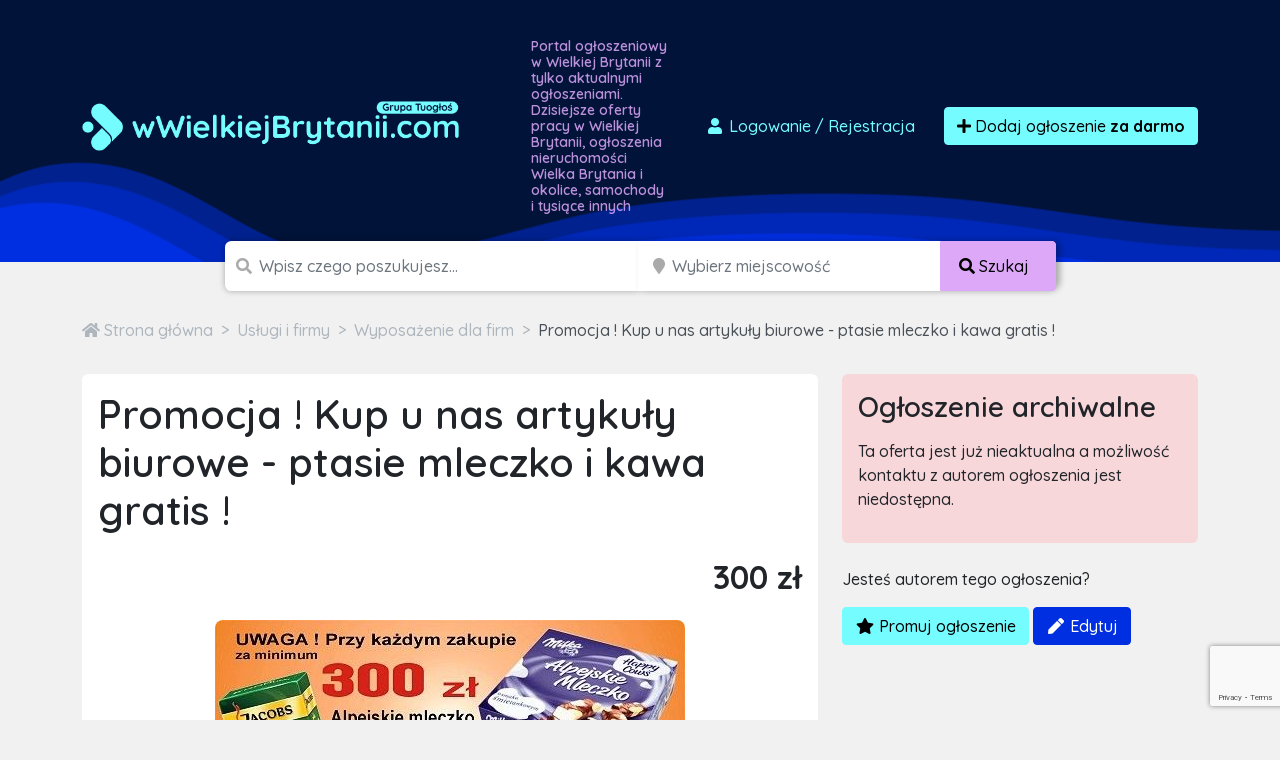

--- FILE ---
content_type: text/html; charset=utf-8
request_url: https://www.google.com/recaptcha/api2/anchor?ar=1&k=6LcGL2waAAAAAFvyq9eZuOpExVXA7oMTBKT3GRF5&co=aHR0cHM6Ly93d2llbGtpZWpicnl0YW5paS5jb206NDQz&hl=en&v=7gg7H51Q-naNfhmCP3_R47ho&size=invisible&anchor-ms=20000&execute-ms=30000&cb=805x3p3m8oio
body_size: 48274
content:
<!DOCTYPE HTML><html dir="ltr" lang="en"><head><meta http-equiv="Content-Type" content="text/html; charset=UTF-8">
<meta http-equiv="X-UA-Compatible" content="IE=edge">
<title>reCAPTCHA</title>
<style type="text/css">
/* cyrillic-ext */
@font-face {
  font-family: 'Roboto';
  font-style: normal;
  font-weight: 400;
  font-stretch: 100%;
  src: url(//fonts.gstatic.com/s/roboto/v48/KFO7CnqEu92Fr1ME7kSn66aGLdTylUAMa3GUBHMdazTgWw.woff2) format('woff2');
  unicode-range: U+0460-052F, U+1C80-1C8A, U+20B4, U+2DE0-2DFF, U+A640-A69F, U+FE2E-FE2F;
}
/* cyrillic */
@font-face {
  font-family: 'Roboto';
  font-style: normal;
  font-weight: 400;
  font-stretch: 100%;
  src: url(//fonts.gstatic.com/s/roboto/v48/KFO7CnqEu92Fr1ME7kSn66aGLdTylUAMa3iUBHMdazTgWw.woff2) format('woff2');
  unicode-range: U+0301, U+0400-045F, U+0490-0491, U+04B0-04B1, U+2116;
}
/* greek-ext */
@font-face {
  font-family: 'Roboto';
  font-style: normal;
  font-weight: 400;
  font-stretch: 100%;
  src: url(//fonts.gstatic.com/s/roboto/v48/KFO7CnqEu92Fr1ME7kSn66aGLdTylUAMa3CUBHMdazTgWw.woff2) format('woff2');
  unicode-range: U+1F00-1FFF;
}
/* greek */
@font-face {
  font-family: 'Roboto';
  font-style: normal;
  font-weight: 400;
  font-stretch: 100%;
  src: url(//fonts.gstatic.com/s/roboto/v48/KFO7CnqEu92Fr1ME7kSn66aGLdTylUAMa3-UBHMdazTgWw.woff2) format('woff2');
  unicode-range: U+0370-0377, U+037A-037F, U+0384-038A, U+038C, U+038E-03A1, U+03A3-03FF;
}
/* math */
@font-face {
  font-family: 'Roboto';
  font-style: normal;
  font-weight: 400;
  font-stretch: 100%;
  src: url(//fonts.gstatic.com/s/roboto/v48/KFO7CnqEu92Fr1ME7kSn66aGLdTylUAMawCUBHMdazTgWw.woff2) format('woff2');
  unicode-range: U+0302-0303, U+0305, U+0307-0308, U+0310, U+0312, U+0315, U+031A, U+0326-0327, U+032C, U+032F-0330, U+0332-0333, U+0338, U+033A, U+0346, U+034D, U+0391-03A1, U+03A3-03A9, U+03B1-03C9, U+03D1, U+03D5-03D6, U+03F0-03F1, U+03F4-03F5, U+2016-2017, U+2034-2038, U+203C, U+2040, U+2043, U+2047, U+2050, U+2057, U+205F, U+2070-2071, U+2074-208E, U+2090-209C, U+20D0-20DC, U+20E1, U+20E5-20EF, U+2100-2112, U+2114-2115, U+2117-2121, U+2123-214F, U+2190, U+2192, U+2194-21AE, U+21B0-21E5, U+21F1-21F2, U+21F4-2211, U+2213-2214, U+2216-22FF, U+2308-230B, U+2310, U+2319, U+231C-2321, U+2336-237A, U+237C, U+2395, U+239B-23B7, U+23D0, U+23DC-23E1, U+2474-2475, U+25AF, U+25B3, U+25B7, U+25BD, U+25C1, U+25CA, U+25CC, U+25FB, U+266D-266F, U+27C0-27FF, U+2900-2AFF, U+2B0E-2B11, U+2B30-2B4C, U+2BFE, U+3030, U+FF5B, U+FF5D, U+1D400-1D7FF, U+1EE00-1EEFF;
}
/* symbols */
@font-face {
  font-family: 'Roboto';
  font-style: normal;
  font-weight: 400;
  font-stretch: 100%;
  src: url(//fonts.gstatic.com/s/roboto/v48/KFO7CnqEu92Fr1ME7kSn66aGLdTylUAMaxKUBHMdazTgWw.woff2) format('woff2');
  unicode-range: U+0001-000C, U+000E-001F, U+007F-009F, U+20DD-20E0, U+20E2-20E4, U+2150-218F, U+2190, U+2192, U+2194-2199, U+21AF, U+21E6-21F0, U+21F3, U+2218-2219, U+2299, U+22C4-22C6, U+2300-243F, U+2440-244A, U+2460-24FF, U+25A0-27BF, U+2800-28FF, U+2921-2922, U+2981, U+29BF, U+29EB, U+2B00-2BFF, U+4DC0-4DFF, U+FFF9-FFFB, U+10140-1018E, U+10190-1019C, U+101A0, U+101D0-101FD, U+102E0-102FB, U+10E60-10E7E, U+1D2C0-1D2D3, U+1D2E0-1D37F, U+1F000-1F0FF, U+1F100-1F1AD, U+1F1E6-1F1FF, U+1F30D-1F30F, U+1F315, U+1F31C, U+1F31E, U+1F320-1F32C, U+1F336, U+1F378, U+1F37D, U+1F382, U+1F393-1F39F, U+1F3A7-1F3A8, U+1F3AC-1F3AF, U+1F3C2, U+1F3C4-1F3C6, U+1F3CA-1F3CE, U+1F3D4-1F3E0, U+1F3ED, U+1F3F1-1F3F3, U+1F3F5-1F3F7, U+1F408, U+1F415, U+1F41F, U+1F426, U+1F43F, U+1F441-1F442, U+1F444, U+1F446-1F449, U+1F44C-1F44E, U+1F453, U+1F46A, U+1F47D, U+1F4A3, U+1F4B0, U+1F4B3, U+1F4B9, U+1F4BB, U+1F4BF, U+1F4C8-1F4CB, U+1F4D6, U+1F4DA, U+1F4DF, U+1F4E3-1F4E6, U+1F4EA-1F4ED, U+1F4F7, U+1F4F9-1F4FB, U+1F4FD-1F4FE, U+1F503, U+1F507-1F50B, U+1F50D, U+1F512-1F513, U+1F53E-1F54A, U+1F54F-1F5FA, U+1F610, U+1F650-1F67F, U+1F687, U+1F68D, U+1F691, U+1F694, U+1F698, U+1F6AD, U+1F6B2, U+1F6B9-1F6BA, U+1F6BC, U+1F6C6-1F6CF, U+1F6D3-1F6D7, U+1F6E0-1F6EA, U+1F6F0-1F6F3, U+1F6F7-1F6FC, U+1F700-1F7FF, U+1F800-1F80B, U+1F810-1F847, U+1F850-1F859, U+1F860-1F887, U+1F890-1F8AD, U+1F8B0-1F8BB, U+1F8C0-1F8C1, U+1F900-1F90B, U+1F93B, U+1F946, U+1F984, U+1F996, U+1F9E9, U+1FA00-1FA6F, U+1FA70-1FA7C, U+1FA80-1FA89, U+1FA8F-1FAC6, U+1FACE-1FADC, U+1FADF-1FAE9, U+1FAF0-1FAF8, U+1FB00-1FBFF;
}
/* vietnamese */
@font-face {
  font-family: 'Roboto';
  font-style: normal;
  font-weight: 400;
  font-stretch: 100%;
  src: url(//fonts.gstatic.com/s/roboto/v48/KFO7CnqEu92Fr1ME7kSn66aGLdTylUAMa3OUBHMdazTgWw.woff2) format('woff2');
  unicode-range: U+0102-0103, U+0110-0111, U+0128-0129, U+0168-0169, U+01A0-01A1, U+01AF-01B0, U+0300-0301, U+0303-0304, U+0308-0309, U+0323, U+0329, U+1EA0-1EF9, U+20AB;
}
/* latin-ext */
@font-face {
  font-family: 'Roboto';
  font-style: normal;
  font-weight: 400;
  font-stretch: 100%;
  src: url(//fonts.gstatic.com/s/roboto/v48/KFO7CnqEu92Fr1ME7kSn66aGLdTylUAMa3KUBHMdazTgWw.woff2) format('woff2');
  unicode-range: U+0100-02BA, U+02BD-02C5, U+02C7-02CC, U+02CE-02D7, U+02DD-02FF, U+0304, U+0308, U+0329, U+1D00-1DBF, U+1E00-1E9F, U+1EF2-1EFF, U+2020, U+20A0-20AB, U+20AD-20C0, U+2113, U+2C60-2C7F, U+A720-A7FF;
}
/* latin */
@font-face {
  font-family: 'Roboto';
  font-style: normal;
  font-weight: 400;
  font-stretch: 100%;
  src: url(//fonts.gstatic.com/s/roboto/v48/KFO7CnqEu92Fr1ME7kSn66aGLdTylUAMa3yUBHMdazQ.woff2) format('woff2');
  unicode-range: U+0000-00FF, U+0131, U+0152-0153, U+02BB-02BC, U+02C6, U+02DA, U+02DC, U+0304, U+0308, U+0329, U+2000-206F, U+20AC, U+2122, U+2191, U+2193, U+2212, U+2215, U+FEFF, U+FFFD;
}
/* cyrillic-ext */
@font-face {
  font-family: 'Roboto';
  font-style: normal;
  font-weight: 500;
  font-stretch: 100%;
  src: url(//fonts.gstatic.com/s/roboto/v48/KFO7CnqEu92Fr1ME7kSn66aGLdTylUAMa3GUBHMdazTgWw.woff2) format('woff2');
  unicode-range: U+0460-052F, U+1C80-1C8A, U+20B4, U+2DE0-2DFF, U+A640-A69F, U+FE2E-FE2F;
}
/* cyrillic */
@font-face {
  font-family: 'Roboto';
  font-style: normal;
  font-weight: 500;
  font-stretch: 100%;
  src: url(//fonts.gstatic.com/s/roboto/v48/KFO7CnqEu92Fr1ME7kSn66aGLdTylUAMa3iUBHMdazTgWw.woff2) format('woff2');
  unicode-range: U+0301, U+0400-045F, U+0490-0491, U+04B0-04B1, U+2116;
}
/* greek-ext */
@font-face {
  font-family: 'Roboto';
  font-style: normal;
  font-weight: 500;
  font-stretch: 100%;
  src: url(//fonts.gstatic.com/s/roboto/v48/KFO7CnqEu92Fr1ME7kSn66aGLdTylUAMa3CUBHMdazTgWw.woff2) format('woff2');
  unicode-range: U+1F00-1FFF;
}
/* greek */
@font-face {
  font-family: 'Roboto';
  font-style: normal;
  font-weight: 500;
  font-stretch: 100%;
  src: url(//fonts.gstatic.com/s/roboto/v48/KFO7CnqEu92Fr1ME7kSn66aGLdTylUAMa3-UBHMdazTgWw.woff2) format('woff2');
  unicode-range: U+0370-0377, U+037A-037F, U+0384-038A, U+038C, U+038E-03A1, U+03A3-03FF;
}
/* math */
@font-face {
  font-family: 'Roboto';
  font-style: normal;
  font-weight: 500;
  font-stretch: 100%;
  src: url(//fonts.gstatic.com/s/roboto/v48/KFO7CnqEu92Fr1ME7kSn66aGLdTylUAMawCUBHMdazTgWw.woff2) format('woff2');
  unicode-range: U+0302-0303, U+0305, U+0307-0308, U+0310, U+0312, U+0315, U+031A, U+0326-0327, U+032C, U+032F-0330, U+0332-0333, U+0338, U+033A, U+0346, U+034D, U+0391-03A1, U+03A3-03A9, U+03B1-03C9, U+03D1, U+03D5-03D6, U+03F0-03F1, U+03F4-03F5, U+2016-2017, U+2034-2038, U+203C, U+2040, U+2043, U+2047, U+2050, U+2057, U+205F, U+2070-2071, U+2074-208E, U+2090-209C, U+20D0-20DC, U+20E1, U+20E5-20EF, U+2100-2112, U+2114-2115, U+2117-2121, U+2123-214F, U+2190, U+2192, U+2194-21AE, U+21B0-21E5, U+21F1-21F2, U+21F4-2211, U+2213-2214, U+2216-22FF, U+2308-230B, U+2310, U+2319, U+231C-2321, U+2336-237A, U+237C, U+2395, U+239B-23B7, U+23D0, U+23DC-23E1, U+2474-2475, U+25AF, U+25B3, U+25B7, U+25BD, U+25C1, U+25CA, U+25CC, U+25FB, U+266D-266F, U+27C0-27FF, U+2900-2AFF, U+2B0E-2B11, U+2B30-2B4C, U+2BFE, U+3030, U+FF5B, U+FF5D, U+1D400-1D7FF, U+1EE00-1EEFF;
}
/* symbols */
@font-face {
  font-family: 'Roboto';
  font-style: normal;
  font-weight: 500;
  font-stretch: 100%;
  src: url(//fonts.gstatic.com/s/roboto/v48/KFO7CnqEu92Fr1ME7kSn66aGLdTylUAMaxKUBHMdazTgWw.woff2) format('woff2');
  unicode-range: U+0001-000C, U+000E-001F, U+007F-009F, U+20DD-20E0, U+20E2-20E4, U+2150-218F, U+2190, U+2192, U+2194-2199, U+21AF, U+21E6-21F0, U+21F3, U+2218-2219, U+2299, U+22C4-22C6, U+2300-243F, U+2440-244A, U+2460-24FF, U+25A0-27BF, U+2800-28FF, U+2921-2922, U+2981, U+29BF, U+29EB, U+2B00-2BFF, U+4DC0-4DFF, U+FFF9-FFFB, U+10140-1018E, U+10190-1019C, U+101A0, U+101D0-101FD, U+102E0-102FB, U+10E60-10E7E, U+1D2C0-1D2D3, U+1D2E0-1D37F, U+1F000-1F0FF, U+1F100-1F1AD, U+1F1E6-1F1FF, U+1F30D-1F30F, U+1F315, U+1F31C, U+1F31E, U+1F320-1F32C, U+1F336, U+1F378, U+1F37D, U+1F382, U+1F393-1F39F, U+1F3A7-1F3A8, U+1F3AC-1F3AF, U+1F3C2, U+1F3C4-1F3C6, U+1F3CA-1F3CE, U+1F3D4-1F3E0, U+1F3ED, U+1F3F1-1F3F3, U+1F3F5-1F3F7, U+1F408, U+1F415, U+1F41F, U+1F426, U+1F43F, U+1F441-1F442, U+1F444, U+1F446-1F449, U+1F44C-1F44E, U+1F453, U+1F46A, U+1F47D, U+1F4A3, U+1F4B0, U+1F4B3, U+1F4B9, U+1F4BB, U+1F4BF, U+1F4C8-1F4CB, U+1F4D6, U+1F4DA, U+1F4DF, U+1F4E3-1F4E6, U+1F4EA-1F4ED, U+1F4F7, U+1F4F9-1F4FB, U+1F4FD-1F4FE, U+1F503, U+1F507-1F50B, U+1F50D, U+1F512-1F513, U+1F53E-1F54A, U+1F54F-1F5FA, U+1F610, U+1F650-1F67F, U+1F687, U+1F68D, U+1F691, U+1F694, U+1F698, U+1F6AD, U+1F6B2, U+1F6B9-1F6BA, U+1F6BC, U+1F6C6-1F6CF, U+1F6D3-1F6D7, U+1F6E0-1F6EA, U+1F6F0-1F6F3, U+1F6F7-1F6FC, U+1F700-1F7FF, U+1F800-1F80B, U+1F810-1F847, U+1F850-1F859, U+1F860-1F887, U+1F890-1F8AD, U+1F8B0-1F8BB, U+1F8C0-1F8C1, U+1F900-1F90B, U+1F93B, U+1F946, U+1F984, U+1F996, U+1F9E9, U+1FA00-1FA6F, U+1FA70-1FA7C, U+1FA80-1FA89, U+1FA8F-1FAC6, U+1FACE-1FADC, U+1FADF-1FAE9, U+1FAF0-1FAF8, U+1FB00-1FBFF;
}
/* vietnamese */
@font-face {
  font-family: 'Roboto';
  font-style: normal;
  font-weight: 500;
  font-stretch: 100%;
  src: url(//fonts.gstatic.com/s/roboto/v48/KFO7CnqEu92Fr1ME7kSn66aGLdTylUAMa3OUBHMdazTgWw.woff2) format('woff2');
  unicode-range: U+0102-0103, U+0110-0111, U+0128-0129, U+0168-0169, U+01A0-01A1, U+01AF-01B0, U+0300-0301, U+0303-0304, U+0308-0309, U+0323, U+0329, U+1EA0-1EF9, U+20AB;
}
/* latin-ext */
@font-face {
  font-family: 'Roboto';
  font-style: normal;
  font-weight: 500;
  font-stretch: 100%;
  src: url(//fonts.gstatic.com/s/roboto/v48/KFO7CnqEu92Fr1ME7kSn66aGLdTylUAMa3KUBHMdazTgWw.woff2) format('woff2');
  unicode-range: U+0100-02BA, U+02BD-02C5, U+02C7-02CC, U+02CE-02D7, U+02DD-02FF, U+0304, U+0308, U+0329, U+1D00-1DBF, U+1E00-1E9F, U+1EF2-1EFF, U+2020, U+20A0-20AB, U+20AD-20C0, U+2113, U+2C60-2C7F, U+A720-A7FF;
}
/* latin */
@font-face {
  font-family: 'Roboto';
  font-style: normal;
  font-weight: 500;
  font-stretch: 100%;
  src: url(//fonts.gstatic.com/s/roboto/v48/KFO7CnqEu92Fr1ME7kSn66aGLdTylUAMa3yUBHMdazQ.woff2) format('woff2');
  unicode-range: U+0000-00FF, U+0131, U+0152-0153, U+02BB-02BC, U+02C6, U+02DA, U+02DC, U+0304, U+0308, U+0329, U+2000-206F, U+20AC, U+2122, U+2191, U+2193, U+2212, U+2215, U+FEFF, U+FFFD;
}
/* cyrillic-ext */
@font-face {
  font-family: 'Roboto';
  font-style: normal;
  font-weight: 900;
  font-stretch: 100%;
  src: url(//fonts.gstatic.com/s/roboto/v48/KFO7CnqEu92Fr1ME7kSn66aGLdTylUAMa3GUBHMdazTgWw.woff2) format('woff2');
  unicode-range: U+0460-052F, U+1C80-1C8A, U+20B4, U+2DE0-2DFF, U+A640-A69F, U+FE2E-FE2F;
}
/* cyrillic */
@font-face {
  font-family: 'Roboto';
  font-style: normal;
  font-weight: 900;
  font-stretch: 100%;
  src: url(//fonts.gstatic.com/s/roboto/v48/KFO7CnqEu92Fr1ME7kSn66aGLdTylUAMa3iUBHMdazTgWw.woff2) format('woff2');
  unicode-range: U+0301, U+0400-045F, U+0490-0491, U+04B0-04B1, U+2116;
}
/* greek-ext */
@font-face {
  font-family: 'Roboto';
  font-style: normal;
  font-weight: 900;
  font-stretch: 100%;
  src: url(//fonts.gstatic.com/s/roboto/v48/KFO7CnqEu92Fr1ME7kSn66aGLdTylUAMa3CUBHMdazTgWw.woff2) format('woff2');
  unicode-range: U+1F00-1FFF;
}
/* greek */
@font-face {
  font-family: 'Roboto';
  font-style: normal;
  font-weight: 900;
  font-stretch: 100%;
  src: url(//fonts.gstatic.com/s/roboto/v48/KFO7CnqEu92Fr1ME7kSn66aGLdTylUAMa3-UBHMdazTgWw.woff2) format('woff2');
  unicode-range: U+0370-0377, U+037A-037F, U+0384-038A, U+038C, U+038E-03A1, U+03A3-03FF;
}
/* math */
@font-face {
  font-family: 'Roboto';
  font-style: normal;
  font-weight: 900;
  font-stretch: 100%;
  src: url(//fonts.gstatic.com/s/roboto/v48/KFO7CnqEu92Fr1ME7kSn66aGLdTylUAMawCUBHMdazTgWw.woff2) format('woff2');
  unicode-range: U+0302-0303, U+0305, U+0307-0308, U+0310, U+0312, U+0315, U+031A, U+0326-0327, U+032C, U+032F-0330, U+0332-0333, U+0338, U+033A, U+0346, U+034D, U+0391-03A1, U+03A3-03A9, U+03B1-03C9, U+03D1, U+03D5-03D6, U+03F0-03F1, U+03F4-03F5, U+2016-2017, U+2034-2038, U+203C, U+2040, U+2043, U+2047, U+2050, U+2057, U+205F, U+2070-2071, U+2074-208E, U+2090-209C, U+20D0-20DC, U+20E1, U+20E5-20EF, U+2100-2112, U+2114-2115, U+2117-2121, U+2123-214F, U+2190, U+2192, U+2194-21AE, U+21B0-21E5, U+21F1-21F2, U+21F4-2211, U+2213-2214, U+2216-22FF, U+2308-230B, U+2310, U+2319, U+231C-2321, U+2336-237A, U+237C, U+2395, U+239B-23B7, U+23D0, U+23DC-23E1, U+2474-2475, U+25AF, U+25B3, U+25B7, U+25BD, U+25C1, U+25CA, U+25CC, U+25FB, U+266D-266F, U+27C0-27FF, U+2900-2AFF, U+2B0E-2B11, U+2B30-2B4C, U+2BFE, U+3030, U+FF5B, U+FF5D, U+1D400-1D7FF, U+1EE00-1EEFF;
}
/* symbols */
@font-face {
  font-family: 'Roboto';
  font-style: normal;
  font-weight: 900;
  font-stretch: 100%;
  src: url(//fonts.gstatic.com/s/roboto/v48/KFO7CnqEu92Fr1ME7kSn66aGLdTylUAMaxKUBHMdazTgWw.woff2) format('woff2');
  unicode-range: U+0001-000C, U+000E-001F, U+007F-009F, U+20DD-20E0, U+20E2-20E4, U+2150-218F, U+2190, U+2192, U+2194-2199, U+21AF, U+21E6-21F0, U+21F3, U+2218-2219, U+2299, U+22C4-22C6, U+2300-243F, U+2440-244A, U+2460-24FF, U+25A0-27BF, U+2800-28FF, U+2921-2922, U+2981, U+29BF, U+29EB, U+2B00-2BFF, U+4DC0-4DFF, U+FFF9-FFFB, U+10140-1018E, U+10190-1019C, U+101A0, U+101D0-101FD, U+102E0-102FB, U+10E60-10E7E, U+1D2C0-1D2D3, U+1D2E0-1D37F, U+1F000-1F0FF, U+1F100-1F1AD, U+1F1E6-1F1FF, U+1F30D-1F30F, U+1F315, U+1F31C, U+1F31E, U+1F320-1F32C, U+1F336, U+1F378, U+1F37D, U+1F382, U+1F393-1F39F, U+1F3A7-1F3A8, U+1F3AC-1F3AF, U+1F3C2, U+1F3C4-1F3C6, U+1F3CA-1F3CE, U+1F3D4-1F3E0, U+1F3ED, U+1F3F1-1F3F3, U+1F3F5-1F3F7, U+1F408, U+1F415, U+1F41F, U+1F426, U+1F43F, U+1F441-1F442, U+1F444, U+1F446-1F449, U+1F44C-1F44E, U+1F453, U+1F46A, U+1F47D, U+1F4A3, U+1F4B0, U+1F4B3, U+1F4B9, U+1F4BB, U+1F4BF, U+1F4C8-1F4CB, U+1F4D6, U+1F4DA, U+1F4DF, U+1F4E3-1F4E6, U+1F4EA-1F4ED, U+1F4F7, U+1F4F9-1F4FB, U+1F4FD-1F4FE, U+1F503, U+1F507-1F50B, U+1F50D, U+1F512-1F513, U+1F53E-1F54A, U+1F54F-1F5FA, U+1F610, U+1F650-1F67F, U+1F687, U+1F68D, U+1F691, U+1F694, U+1F698, U+1F6AD, U+1F6B2, U+1F6B9-1F6BA, U+1F6BC, U+1F6C6-1F6CF, U+1F6D3-1F6D7, U+1F6E0-1F6EA, U+1F6F0-1F6F3, U+1F6F7-1F6FC, U+1F700-1F7FF, U+1F800-1F80B, U+1F810-1F847, U+1F850-1F859, U+1F860-1F887, U+1F890-1F8AD, U+1F8B0-1F8BB, U+1F8C0-1F8C1, U+1F900-1F90B, U+1F93B, U+1F946, U+1F984, U+1F996, U+1F9E9, U+1FA00-1FA6F, U+1FA70-1FA7C, U+1FA80-1FA89, U+1FA8F-1FAC6, U+1FACE-1FADC, U+1FADF-1FAE9, U+1FAF0-1FAF8, U+1FB00-1FBFF;
}
/* vietnamese */
@font-face {
  font-family: 'Roboto';
  font-style: normal;
  font-weight: 900;
  font-stretch: 100%;
  src: url(//fonts.gstatic.com/s/roboto/v48/KFO7CnqEu92Fr1ME7kSn66aGLdTylUAMa3OUBHMdazTgWw.woff2) format('woff2');
  unicode-range: U+0102-0103, U+0110-0111, U+0128-0129, U+0168-0169, U+01A0-01A1, U+01AF-01B0, U+0300-0301, U+0303-0304, U+0308-0309, U+0323, U+0329, U+1EA0-1EF9, U+20AB;
}
/* latin-ext */
@font-face {
  font-family: 'Roboto';
  font-style: normal;
  font-weight: 900;
  font-stretch: 100%;
  src: url(//fonts.gstatic.com/s/roboto/v48/KFO7CnqEu92Fr1ME7kSn66aGLdTylUAMa3KUBHMdazTgWw.woff2) format('woff2');
  unicode-range: U+0100-02BA, U+02BD-02C5, U+02C7-02CC, U+02CE-02D7, U+02DD-02FF, U+0304, U+0308, U+0329, U+1D00-1DBF, U+1E00-1E9F, U+1EF2-1EFF, U+2020, U+20A0-20AB, U+20AD-20C0, U+2113, U+2C60-2C7F, U+A720-A7FF;
}
/* latin */
@font-face {
  font-family: 'Roboto';
  font-style: normal;
  font-weight: 900;
  font-stretch: 100%;
  src: url(//fonts.gstatic.com/s/roboto/v48/KFO7CnqEu92Fr1ME7kSn66aGLdTylUAMa3yUBHMdazQ.woff2) format('woff2');
  unicode-range: U+0000-00FF, U+0131, U+0152-0153, U+02BB-02BC, U+02C6, U+02DA, U+02DC, U+0304, U+0308, U+0329, U+2000-206F, U+20AC, U+2122, U+2191, U+2193, U+2212, U+2215, U+FEFF, U+FFFD;
}

</style>
<link rel="stylesheet" type="text/css" href="https://www.gstatic.com/recaptcha/releases/7gg7H51Q-naNfhmCP3_R47ho/styles__ltr.css">
<script nonce="_LQ7x7I8IohpzC7Js4b8cg" type="text/javascript">window['__recaptcha_api'] = 'https://www.google.com/recaptcha/api2/';</script>
<script type="text/javascript" src="https://www.gstatic.com/recaptcha/releases/7gg7H51Q-naNfhmCP3_R47ho/recaptcha__en.js" nonce="_LQ7x7I8IohpzC7Js4b8cg">
      
    </script></head>
<body><div id="rc-anchor-alert" class="rc-anchor-alert"></div>
<input type="hidden" id="recaptcha-token" value="[base64]">
<script type="text/javascript" nonce="_LQ7x7I8IohpzC7Js4b8cg">
      recaptcha.anchor.Main.init("[\x22ainput\x22,[\x22bgdata\x22,\x22\x22,\[base64]/[base64]/[base64]/KE4oMTI0LHYsdi5HKSxMWihsLHYpKTpOKDEyNCx2LGwpLFYpLHYpLFQpKSxGKDE3MSx2KX0scjc9ZnVuY3Rpb24obCl7cmV0dXJuIGx9LEM9ZnVuY3Rpb24obCxWLHYpe04odixsLFYpLFZbYWtdPTI3OTZ9LG49ZnVuY3Rpb24obCxWKXtWLlg9KChWLlg/[base64]/[base64]/[base64]/[base64]/[base64]/[base64]/[base64]/[base64]/[base64]/[base64]/[base64]\\u003d\x22,\[base64]\\u003d\\u003d\x22,\x22cijCpMKtEgE/w7HCl8KEwqFvVsKyw4clw7Uowr04LCZyY8KXwoxJwozCjl3Du8KaJzTCuj3DscKdwoBFWGJ0PyPCvcOtC8KdScKuW8O+w7ADwrXDpsO+MsOewq9sDMOZInDDljd8wrLCrcORw78dw4bCr8KpwrkfdcKnZ8KOHcKydcOwCR7DnhxJw7N8wrrDhBx/wqnCvcKrwrDDqBsFUsOmw5c+XFknw691w71YBcK9d8KGw5rDsBk5Y8KkFW7CtxoLw6NPa2nCtcKPw503wqfCnsKtG1c5wqhCeRdlwq9SAMO6wodnfMOuwpXCpWFCwoXDoMOfw40hdypzJ8OJayV7wpFjHsKUw5nCmMKYw5AawpDDl3NgwqhAwoVZZhQYMMOSGF/[base64]/Ch8O0w5s6b2B4LcKeEAfCjBHCvlsBwp3DsMODw4jDszjDuTBRGjFXSMKDwo89EMOnw4lBwpJqHcKfwp/DtsOLw4o7w7zCnxpBOy/CtcOow79PTcKvw5/DoMKTw7zCqz4vwoJZfjUrYF4Sw45Lwr13w5pXAsK1H8Oew5jDvUh2N8OXw4vDmsO5JlFcw4PCp17DkkvDrRHCs8K7ZQZ5O8OORMOdw5Zfw7LCvEzClMOow5TCqMOPw50/fXRKS8OZRi3CrcO1MSgZw5EFwqHDkcOjw6HCt8OkwrXCpzlYw6/CosKzwqxmwqHDjAtmwqPDqMKaw6RMwps1D8KJE8O5w7/[base64]/CCoAw7Rsw7HDrMK0D2/DqkHCuTsgw4DCnsKOPMKowqcEw7NawozChcOcccO+FkzCnsKgw47DlzHCp3LDucKcw6lwDsO5S00Re8KOK8KOPsKlLUYCJsKowpASKGbChMKhacO6w58IwpsMZ1ZXw59Lwq7DlcKgf8KvwrQIw7/DjsKnwpHDnWYORsKgwpTDv0/[base64]/[base64]/CjT3DvGgIwosPw6QTwoV9wrkyw7daWcK3WMOfw5nDpsOIFsKkDwnDsD9kd8OFwpfDnMOHwqVURcOINMODwqvDvMKHezcfwpnCnXvDtcOzG8OAwqXCiQ/ClRpVfMOLOHthHMOKw6ZCw4MbwpTClsO7FS9zw7TClnHDlsKmSCE4w5nCtSHDicOzwqbDsFDCqUE7SG3DjzE4SMKCw7zCr0jDuMK5PBjCjUB+B0YDT8O/UD7CscO7w4o1wrUYw4wKJMKFwrjDp8ONwpLDtFnCnkIfIcKmHMOlD1nCqcOYYyoHNMOzQUFUGDzDqsOtwqzCq1nDnMKOwqgow4IawqIGwqQhCnTCpsOCHcK4T8O5QMKMbsKhwpp7w5QBQTkpF249w5nDg0rClmpEwq/CkMO3bCsIOwbDnsK4HQ1yEMK+LzPCssKCBidTwrltw6/CnMO0Qm3CqwjDiMKAwoDCmMKtNTHCo0zCq0vDg8OjF2bCiEZbCjnCpxANw4fDvsOIYCvDvHgAw6XCi8Kgw4vCo8KmQnwSJRAWD8OcwphbNsKpB3xywqEuw6rChW/[base64]/CnXHDpEHDuD0NwpIkw6BRRcKCM3gYAsKKw5vDlcO4w4DCtVdWw7o3U8KZQcOudkzCmlxXw5pADUfDkj7CscOfw5DCvwVZYTLDuTZrQ8O/wptxChNNfEhIQ0NIN3fCunzDksKiDgPDhQLDmDjCmwHDpU3DujvCvgTDvMODBMOfOxHDqMOibXoPAzhxUgXCt1swcTVdSsK4w7fDosKSOsOkUsKTFcKremsrVV0mwpfCp8O2Y2A/[base64]/CvzzCnMKpBsKcLw/DihUmwprCuS3CsTszc8K+woLDt23CksKiPsKiVmsaU8OKwrszVXPCmnnCtlptZ8OGV8OIw4rDuxjCqsKccRvDpnXDnmkDJMKZw4DCgi7CvzrCsnvDkEnDnkDCtAlBAjfCo8KMAcOrwq3ClMO5bwodwrHCkMOrwqY1cjQNNMKuwr8/NsK7w59pw7PDvMKvLyUew6TCiA84w4rDoX5kwoswwrtTN0jCt8ODw5bCpMKUAzfCqQbCj8KLEMKvwqJbYkfDt33Dm085CcOzw450asOSbFbDhGDDtxVhw59KCTXDr8Kowr4Swo/Dkl/DumFwZwcjacOlZRdcw4s/NMODwpZHwpxIChYuw4MWw7LDhsOHEMOAw6vCoxvDm0s9ZHLDrsKvIi5Jw4rCkCrCqMKSwrwlSzLDmMOeGU/CmsKiEFQhU8K5LMOew6JXGEnDusOBwq3DngbCn8KoU8KodcO8eMOiZ3QGNsKZw7fCrGsxw54lKmzDoDHDjDHCucKoMgsSw6DDp8OpwpjCm8OMwrcSwpksw6shw7hKwqMZwo/DqsKLw7d/[base64]/AcO4e8Ouw7nDmsOiekrCk8OcwrrCk10vwrowwrzCkMOhY8OzBsO8HFVswpF9CMK6LlREwqvDsxbCqVM8wpI9EDbDmsOEMHtQXwbDgcOTw4QubsKRwozCtsOvw4HClT5fWWLDjsKPwobDkRoLwo/Dv8O1wrB2wrjDrsKdwobCqMK+YTA0w7jCslHDuBQew7vCicKFwqY1M8KFw6twPsKmwoMtMsKZwpDCisKzUMOcPMK0wo3CpWLDp8K7w5INesO1NMK/[base64]/CuiTCmiTDusK+NicCwoNrWicEwpbDhFgnPxTCm8KOMcKIPEHDpMOBdMOyUsKzVlvDoWbDuMOXZwUgXMKNMMKhw6bCrHnDuTBAwq/ClcOoIMO5w4vDn3HDr8Ohw53Ds8KAGMO4woTDlTpxwrdcPcKrw5rDgWZvbS3DuyZQw5fCrsO3e8O3w7DDlcKTRsKAw7dZasODVsKcBMKzJUw/wqZpwq55wpFcwoLDnm1Cwq4TEWDCnQ42wo7DnMOBCAICRHx3RTTCk8OVwpvDhxhAw4c+KRRTAFQmwqg/e14mIkMLV2HCrG8ew7zDgxfDusKsw5PCjiF+IGgow5LDjXjCp8OFw5lCw7thw6DDkMKSw4J7VgTDh8KJwqcNwqFEwo7CmMKzw4LDoE9Hbj5twq9AHXc1YAnCuMKow6p2Y1FkRVg/wpvCmmTDuULDu23Cgx/DvcOqRjQkwpbDrwdcw5fCrcOqNA/DvsOPdMKRwoxMRMK1wrZuFwbDiFbDu33DlmJ2wr1zw5sNUcKiw681w416cxMFw6PCpAfCn0J1w6I6YzfDh8OMdzwsw64na8O8ZMOYwq/[base64]/Dt0lzw4PCn8OaLBh/[base64]/DmsKNw74DOwXDv8OfZVQJB8KQwqDClsKHwpnDnMOgwqnDjsOHwr/[base64]/[base64]/PG3CslvCuxQLZcKHwqdPJUUWdEPCvcK3w7ELIcKvd8OifhtLwpdvwrzCmTzCgsKyw5nDhcK3woXDix4zwp/[base64]/K8Obw7ceQGwGw6DDtMKuwqXDnAoxwpjCtsKoNMK7eMK1dRHDg0YycifDjmvCiRnDsHwXwrpRFcKQw7oFB8KTXcK6B8Kjw6dKBm7Dm8Kaw6oLMsOXwqAfw47DpxQuw4LDiTkbInFYHl3CjMK5w6l7wprDiMORw5pdw5/DrQ4Dw4QNasKBT8OvMMKNwpDCisOaPDrClGExwr03wpw6wrMyw6ZfPcOmw63CqClxC8OhPT/Dq8KgEiDCq2t7JBPDsBvChmTCq8KHw597wohOIznDhToLw7rCk8Kbw6BwecKUYTbDmiHDhMOzw6c8d8Opw4xaW8OiwobCl8Kpw77DhMKjw54Pw7BzBMKMwq05w6DCvhJ2N8Ovw4LCrWRAwo/[base64]/MnXDg1PDn8KLwpEbwozCnn/[base64]/YcKAw4QBwodJW8K6w4TCg8O0w5Bma8O1QBzCtTHDicKoAVLClTloAsOUwrIZw5TCnsOWYCPCuzgEOsKIMcKpAxgew7QGNsOpE8OkYcOswqd8woZwHMOZw5ZYLwh0wpJqT8KzwoASw6pww6bCkkhuXMOBwoMZw78Cw6HCt8OSwo/Ck8O6S8K7WQB4w4NMe8OAwo7ChibCrsO2wrXCicK5AAHDpQLCgsKOXMOZB3IXD2wVw5fDm8Otw7Bawrw7w6gXw7VWJQN9AnNcwrvCqVsfFcOnwp/[base64]/w5A6CETDh8KzwqBdFcOrw5TDs0ZDaMOFwq/DuMOjw5TCnU1YeMKbDsKKwoVtO1A5w7YxwpnDiMKDwpwWXyPCqAvDpsKWw5Z4wo5iwo/ClAxuAcO9Xh1Iw6/Dr0zCvsKtw4dXw6HDu8OdIlt/[base64]/DkWBJSMKpSiZPw63CtSvCgsKUUMO9eMOLw5zCtcOuTMKJwoXDjMOiwo5JJWgLwoXCt8KZw4FiW8OycsKUwqxfRMKVwr5pw6TCpcOmJ8Odw6jDqMKuJn7CgCfDnMKUwqLCncKldElcCsOTVMODwog8woQSIG8YBBNcwq/CsX/Cm8K6UyXClHDCpB1vQiTDhHMAFcK3P8O5EkHDql7CusKWw7hLwpsqWTjCoMK5wpctAnDDvFLCrH9iHsOpw5fChidnw7TClsOINV8yw6DCk8O7U3PCqWwKw4lje8KQUsKSw4zDgFbDusKswrnCvsKJwrxwUsO3wp7CrREHw4bDicOAWSfCgA0UHSDCsX/[base64]/[base64]/[base64]/ChVhbYcOmwqjDuMOew7zCiR1cwooWCQ7DhyDCmmvDsMOMTxkdw6/DicO2w4/DqcKEw5HCrcODHjXChMKKwoLDkV4awpPCs1PDqcOxQ8K1wrTCocKAWRPDkAfCicKTDcK6woDCrGNew5LDocOkw61ZKsKlOkvCk8KUbm11w6/CsjpiX8OWwrVZfMOww551wpBGw7I2w60FL8K4wrjCssKJwpTCgcKuFHXDhl7Dv3fCgz1zwqbCmRMEaMOTw7tSYsKjQxcqGyJmDMO5wq7DrsKgw6HDpcO1dMKBNz0/MsKmR1EOwrPDpsO/w57CtsObwq4Hw5ZjLcOcwoXDvCzDpEIMw5B6w4ZrwqXClUkuNUhmwpBcwrPCmMKkYBUtMsO0wp5nJHYEw7NVw7EmMXsAwpvCnAjDoWkAacKFNiTDq8OlaVhaHRrDssOcwp3DjgEGXsK5w7zChy4NO0/DhVXDklsHwo9wFcKew5bCtcOPCTk7w6TChg7CtTdMwrkaw5rCkkYecxkfwqfChcK1KsKnOjjCj2TDqcKnwpjDr0BuYcKFRlrDpj/CscODwoZhTT/CrMOHTBofXQHDmMOawopBwpbClcOGw4jCvsKswqXCuBHDhmUdLyQWwqvCtsOXMx/DucO0wpVPwpHDqMOVwq7Ct8K1w73CusOowqrDucKUFsOIM8KywpLCh3Egw7HCnAsVecOJACsTO8OBw6xxwrxxw4/[base64]/[base64]/DghQ2wqMAGzpZRMOlw6XDqyfCiijCvDJ9w4TDnMOIKWjCiCZvT0zDq2rCm0Zdw5p+wpnCnsKpw6nDlg7Dv8Kuw7XDqcOowp1NasOlC8OhTR8vGSE3YcKdw6NGwrJEw54Cw445w4p3w5I2wq7Do8OUCTFRwqZtfB3CpsKYHsK/w4bCsMKnDMOYPyXChhXDnMK+AyrDjsK5wqXClcOCYsO5VsO7I8K+YRrDscOYbDoowrBzL8KXw4gCwrjCrMOWFi4GwrsabMKNXMKRKWLDkULDqsKDH8O4acKsTMKMaiJ/w6YXw5gDw4RGIcOEw53Cjh7Dq8Obw6PCucKEw5zCrcOfw6XCisO2w57DhjNTDUUMT8O9wokYZyvCsxjCv3fDgMKyH8K/[base64]/CnCjCjMOBL8KWUWcNElnCscO4Mn3DqMOPw6PDsMO+BBoXwp7DhSjDg8Kuw6lAw5pqVcKhFMKbM8OoFRjDghzCr8O1Ixxvw4Jfwp5Zw4DDjG4/ZmkxFsO0w6EeUiHCmMKGWcK4H8KKw59Pw7DDqQzCh0fCgxTDnsKIEMK3Bnc4CzNeJcKmKcO5W8OfPmtbw6nCkXDDu8Owc8KTwovCmcOowq5aZsKJwq/ChCzCgcKhwqLCjQtZw5F0wqvCocO7w57DiGPDmT0hwrPChcKuw74Cwr3DnzQXwqTCr2kfGMKyGcOBw7JDwqlFw6vCtMOvPglqw7JVwq7CnmDDhQrDlk7Dnj1ww4llXMKqXmXDoSI3U0cnFsKnwqfCnjZLw4/[base64]/[base64]/w7LDgcKGMsKhw5rCshXCpx3CulYMdsKOdjAyw5XCu19DacOjw6XCkifDsX8Lwo9Yw74ON37DtWvDu0vCuivCi1/Dj2PDsMOxwpQYw6YEw7DCtE98wqJxwr3CvFLCpcK9w7TChcOpcMOEw757DEQtwq3Cv8O3woJqw6jCqcK5JwbDmA/Do3jCjsOUecOjw7c2wqtawp4uw6Few5xIwqXDn8O1LsOYwovCm8OnUMKWZcO4OsOHT8Kkw5fDllM8w5gcwqUhwo/DinLDgEPCuwDCm2/DplvDmRE8Rh8twqDCvEzDu8KXBG0+Jg7DgMKqbHPDqCfDuCrCosKJw6TCrcKKIk/Dmx8qwoEXw5RvwqJKwoxIRcKPImFUMVHDoMKKw5N7w5QKIcOSw65lwqXDsHbClsKKb8OFw4XCk8KuD8KGwrLCocOOcMOQacKWw7rDtcOtwr0+w7M6woTDunMVw5bCoSXDssKzwpJLw4rDgsOuSnPCrsOFSA7DoVfDusKVUg/[base64]/CrWzDlDAKScOcwp9rw6YhN8OBwpLDmMKTfiPCgh5zeTzCmcKGAMO9wrzCigXCq1RJcMKhw5c+w7hUF3cgwo3Do8ONacOkVMKZwrpbwo/Don/[base64]/Ds8O9RAI9CkNQw7tkCG7DjMKvYMKwwqvDgmnCk8KHw4fDrsKOwpLCqXrCtsKsFHzDicKewoLDgMKRw7fDq8OTEAvCnFLDocOIw5fCv8OZRMKYwprDhhkxPhlFUMKzVRBkSMOrRMOvEhkow4HCj8OkMcKWBFpjwrnDlhdTwqEYXMKKwpjCj3Ehw4UGJsKtwr/ChcKTw5zCgMK/UMKITz5qCQ/[base64]/CiCVVRWcTJWLDhMKxw6xFDmUeBMKXwo7DhTLDscOOEVHDoiF+MyYVwozCmBE6wqVlZ0XChMO0woHCsD7CuBvDgQVaw6jCnMK7w5Qiw6xGclbChcKHw5HDjcK6acOnAsO9wq5tw5E6XQLDjcODwr3CuDUIUVXCqsOCX8O6wqdMwp/CmhNPCsOoYcKHTG3CpwggQ2/DqH3CvMOlwpc/Z8K0RsKBw7l5P8KkBMO/w63CkX/CiMK3w4g6ecK6cSxtFMOjw7TDpMK8w77Co3Vuw4hdwpfCuVYIGRhfw7PCjADCglEVNDE0LzFXw7/DkQRTKAlIWMO2w6gow4DClsO8e8OMwodBEsK1GMKjcnlUwrLDuQHCpcO8wqvDnXvCvQzDtj1IfmAoTTYeb8K3wpBIwpl3PRgwwqfCky9xwq7CpURtw5MkPkzDllMtw4nDlMK/w59sTGHCjF3CsMKFO8KTwobDukwHOcKAwp3DpMKRF0kEw47CncOcTcKWwojDrS/DkA1kZcKiw7/DvMOPYsK+wr13w5oOK0nCrcOuET1kYDzCvFjDnMKrw5rCmMOvw47Dt8OyZsK5wovDvwbDoR7DgUo2w67Dq8K/[base64]/w7YLwrczw7MeFcOVHsK7w4jDkMOMGjQow5XDqsKxw5QqbMOcw4XCmSbCvMO4w79PwpHDiMOLw7DCsMKMw4PCg8KQwpJcwo/[base64]/[base64]/Dq8KSPMOHw7PDq8O9LcOlw6kdP8O9wqQ8w6DDssKvfEEcw78Hw7UlwqRPwrjCpcK7DsKww5MgUQzDp3UVw6oGLTwFwrBww6jDq8OhwrDDkMKdw6wpwqdcF1TDn8KCwpDDlGXCpMO5SsKuw5TCg8KRe8K8OMOPWAjDkcK/FnTDtMKJOMOYdWnCg8O0dMOOw7xJXMOHw5vCk3JdwpsRTBASwrzDgGPDicOHwpHDisKtGQI1w5TDkMOEw5PCiGLCpiN4w6lrV8OPccOLw43Cs8K/[base64]/[base64]/DgAEcwrxjwrVPIUdowpvCkcKrNcOlV1bDuUwtwpzDnsOSw53Dukgbw4LDv8K4ccK/XxVbVjnDoFwMYsKewrDDv0kpE0V+axjClFDDligMwqsUKlvCvwvDmUdzAcOPw5DCtG7DnMOeYXQew6V+XmpFw77DncOnw6EtwoQAw75AwqbCqRsJRV/CglA5bMK1GMO5wpHDhSHCuxrCpiplcsKvwqEzKj3CicKewr7ChDXCi8O2w7DDk01jWXvDnkPDuMO0wphOw4jCh0lDworDtUV6w47DpVoQMsOHXcK1e8OFwop7w4/[base64]/DicO2w4bDs3NHW8K9D8K4w55Awq7CvcK5wpYxCj9Dw4zDiUZvISbCniEmKcKAw4MZwrPCmwhTwoXDvwzDn8OuwrzDmcOlw6vCrsKrwqpCbMKPAR/DtcOKQMKEJsKZwrACwpfDhU0hwrLDrVR9w57CjlFFfyjDvBLCt8KDwoTDjMOww7NsOQN0w7HCiMKTecOIw7NkwqTCqsOGwqTDu8KLaMKlw5PDi0V+w5xdXVAkwr9xBsOkeQEOw6Y9wqfDrW17w7DCpcKGNwg9VCvCh3bCp8KIwo/DjMKewp5nXm1AwrfCowDCo8KGBFVWwpjDgMKzw6YeMgYJw6jDg37CocKwwpIjasOlW8KmwpzDhGnDlMOjwpRCwpsdGsO3woI8acKPwp/Cn8KjwpXDsGrDucKSwohowpZRwp1NXsONw5xewrHCiwBaMUPDssO4w784Jxkhw53DvDzCgMK6w78Ew5/[base64]/ChsKpwpvDlFIvM8OFwpgFw7d1woA2eBZjfhAUw6/DngVOL8KtwqBfwqt2wqvCnsKmwojCrnkxwqojwqIRVxV7wodUwrciwoLDjUozw7/DtsK5w6JiaMKWWcKowoJOw4XDlTfDgMOtw5HDmcKJwrUNYMOEw6c1ccOCwqPCgMKLwptzNsKFwq19woHCqyvCgsKxwqJKB8KIan5CwrfCr8KuRsKTVkJMbMOfwo8YQcKVJ8KTw49RAQQ6W8KjNMOKwphRPMOXccK0w7t4w7rCgx/DjMKdwo/ClmbDksKyLX3CmcOmCcKGMcORw6/[base64]/woZqwpN/w5xVw7UJw6LCucKqV27Du1N9aS7Cj1LDgEI1XD0HwqIsw47DuMOLwq8wesKXKw1UJsOSGsKeDsKiw4BIw4hKW8O3A01jwrXClcOfwrnDngdUY0/CvjBeIsKtRmfCl1nDmVjChMKtfMOcwpXCsMKIf8K+TGzCsMOkwoIgw7A2bsOBwq/DhRXDqsKUMQ5AwoYAwrLCixTDnSbCuzc8wr5EGyfCosOjwqLDh8KeScKswp3CuSLDtApzelnCrxQoW31HwoXCk8OwbsK+w6okw5TChT3CjMO8BwDCm8Olwo3DmGQiw5FPwo/Ch3TDqcOlwpBawroCMBDDrjbClcKGw6Afw5nCmsKiwqPCp8KdTCRlwpjDij5LPmfCjcKYP8OfIsKNwpdYG8K6CcK1wo8IN1xRHQ86wq7DinzCt1BaF8OxRETDp8KveWTCgMK5C8Ouw6E9IHLCmUVIXGXCnypIw5Bpw4PDoW4/w6caPcOsX1MyLMKYw6Enwol/WzpPAMO6w7E0QcKyfsK8XsO4YAPCp8Ojw6hyw7HDmsOYw7PDj8OxUjzDv8KUNMKuFMK3XmbDuD/Cr8K/w5HCgsOdw71OwpjCoMODw4fCtMOCdlhoSsK9wq8Vw5jCimdDfGvDnWUMDsOKw4TDuMKcw7w5W8KCGsOZYMOcw4jCkQhoCcO0w5bDlHfDhcOIZgwrwrvDiT5zAMOyUGvCncKawpQdwqJFw4LDhjUJw4zDsMOqw7bDklZzw4HDnsOYW0R8wr7ClsKsfMKiw5J/XUZWw48MwoHCiG4EwprDmStPamHDhnbDg3jDisKhB8KvwqoITHvCrhXDo1zCoxfDp3MAwoZzw7xVw6/Chg/DrhnCisKnamTCgCjCqsKyf8OfIz9FTEPDuHY1wpDCiMK6w7jCtcK6wp7DqAHCrkfDoFbDgRfDosKPZsKcwrhswpJKcUZPwqPDlXlrw5pxIWZmwpFNP8ORTy/CqUFfwqgoT8KXEsKBwqM0w6DDuMKpWMOzLMOfBicJw7HDkMOfcVRZUcKww7AqwqnDjzbDpWPDncKXwo82VEUNa1pvwoZ8w4B3wrVSwqNjbmcUYTfCjwFgw5l6wrNmw6/Di8O0w6DDpm7Cg8KWGBrDrCrDg8K1wqZawpNWYwTCmsO/NAlnU2xhFhjDp3Nxwq3DocO6JcOGdcK5XDoFwp0nw4vDicOswqpUMsO8wpFQXcO4w4oWw6sVLhYHw4/Dk8OqwpnDq8O7XcOHw5YWw5XDlcOxwq54woUbwrDDjlMddUfDjcKbWsK+w7NCVcOVZcK7fCjDj8OkKWo/[base64]/[base64]/wo4fwrHDtG7DnzRtw4TDi8Orw5QYdsKaw47DnsODwofDqELCriZZSiTCpMO/[base64]/[base64]/DtlTDgBY/w69VJMKFcMK2Q0vDjcK4wpVPeMKbFUo4RsOfw4kxw7/[base64]/Dk8OVYsKPNVbDisK3dcOue8K3w73Dp8KVOjZbWcO1w6nDuVPDiEwEwp5sF8OnwpDCgsOWMTQCX8O/w67DkHMyUsOyw4HCr0LDpsOvw49+YUtWwrPDlUHCqcOMw6EGwoHDusKywo/DuEdGT0nCnMKUMMKDwpbCtcKpwoQ1w5HCo8KrP27CgMKBUzbCosK5SALCvgXDmcO4fAfCsDjDhcK/w4JnD8OuQcKEN8KVDQbCoMO5ScOiEsK1R8Kiw6zDtsKGRRlfwpnCkcOIK0fCqsOaOcKDJ8O5wpx4wp1HU8KPw47Cr8OMUcOzEQfCmF7DvMOLwpoQwp1+w7lzwoXCmFbDqk3CqSnCrwjDrsO4ecO0wp/[base64]/[base64]/RcOOwoTCv8KwwrPCr2bCiMOaw48SDg3CvcKQTsKDw53CvDZMw73CucOOwr92DMOhwpUWQcKvGXrCr8OuHFnDmnTDjXHDiTrCk8Kcw7sFwrnCtEtAA2FWw47DhhfCrwt7Jh8ZDcOODsKRbm/Ds8OSPWlJej7DjmLDoMOyw6EOwq3DkMK4woUWw7g5w6zCkgPDtsKyaFbChhvCnmcPw63DrMK+w6ZEW8Onw6bCv3MEw6HCkMOZwpcqw53Cimc2F8OjF3vDn8KLY8KIw540w6puGH3DosOZKDXCgjxQwrI/FcOZw73DvCDCi8O3wptMw53DvjQuwpMFwqDDtxzDnAHCusKcw73CngnDksKFwr/Ct8OrwqQTw4/Dqi1BDEpmwrYVYsKaP8OiF8OGwo1nShHCmyDDhhXDqcOWIW/DpcOnw7vClwZFw4HCk8OxBjLCo3hQWMKJZxjDvBk9NW9zMsOLMEM/ZEvDgkrDq2nDvMKOw7PDv8OZZsOEaC/[base64]/cHR8w63Ds3EWwrLCpUwJw77CgMKGUsKfw5UQw5woR8KqZBfDsMKkfMOyYyrCoVpMKUJqJVzDtmpgOVDDl8OFEFobwoVHwpMbKWkeJMOwwpzCgkXCtcOvQD3DvMKgLCxLwpNuwps3ScOtb8OXwo8zwr3CrMOLw4IJwolawpEKRn/CsnzDpcKCNBRmwqDCgzPCncKEwrcRIMOEw7fClWd7UMK1fHXClsODe8Oow5Ycw6JPwpB6w6AuH8OfGH1Jwqh3wp/CjcOzTGscw4vCok42E8K9w73CqsOxw7AKZSnCgMK2c8OzHiHDqg3DkEvCmcKeF3DDogfCrQnDlMKAwpHCqW8+IFZjUgIedMKSRsKrw6bChTjDqXFSwpvCjE9cY2vDvQjCj8OZw7PCgzUHZMOtw608w6NQw7/[base64]/CtSPCjMK8IMOiOBHDocKlc8K5ZMKIwoPDmQI7WgrCt2wnwoVawofDqMK5S8K+GcONDMOew6rCiMOcwpR5w486w7LDp2XCqjsKXmtDw4oNw7vCmw93fEkccwVFwoU0Lnp9SMOzwovChgbCsjQQG8OAw6d8wp0swp/DoMONwr9OKSzDgMOtE0zDl3Isw4J2wonCm8OiX8Kiw7RPwojChGhoOcOQw6jDuU3DpDrDvMOBw74QwodMJAxKwqvDmsOnw6bDs0Epw4zDocK1w7RCBXg2woPDqRjDozhLwrrDhBvCkTRaw6nDnAPCl1Iow4XCuxPDrMO8NsKvBsK5wq/CsUPCt8OWKsO2dmwLwpbDjnPCj8KMwprDgsKfTcO3wo3DrVloDsKRw6nDlsKFT8O1w5rCrMOJMcOWwqp2w5J6a3I7AsOWXMKfwrRswo0UwpJkYEpOPGnDsh7DvMO1wrMxw7MVw57Dp2d/IXXChVooP8OVMlpqXcKbZcKLwr7Cq8O0w7jDmXELSMOKw5HDgsOsZgHCoDgKwrPDlMOWA8KTOk8mw7/DhSAjUjEJw6oKwpwBNsO7O8KKBRnDjcKCZU3DgMOXASzDqsOEDy8LGzcsQcKMwpxTHnd+wox5CgLCjWsvM3ljUH8xeADDrcO+woXCr8Opb8O7AjDCnSPDhcO4V8Kvw5zCuQBZEE8sw5/CnMKfCUHDh8OowqNmcsKZw6AbwrvDtDvCrcOvP11gNDR4bsKUQ3ELw5PClD/Dt3jCmFjCj8Kxw4TDpWlYSBIpwq3DlVNfwodkwoUgEMO6WSjCicKdf8OqwrVPY8OVw7jCgcOscGTCjsKLwrNTw7/Dp8OSXhkmIcKvwovDnMKRwp8UDGteOjdNwqnClsKJwojDsMKEcsOeO8OKwobDpcKjSWVjwqJrw6RIf01zw5XCtzrCujdLcsOlw4RqYU11wqjDo8K6BGXCqnMsJBV+YsKKfsK2woHDgMOIw4A+AcKRwrPDtsKUw6krbX5yTMKxw6h/ecKzBhDDp2TDrV4RUsO4w5/[base64]/[base64]/Cjj7Ci8Ogw6g8w7XDtMOlwoITw5kcLSLDgxjCmgTDosO4O8KHw4QFC07DgMKWwqx4GjXDs8OXw67ChRLDgMOaw5zCmMKGf2d7TsKNPz3CucOYw5ZOKsK5w75JwrACw5TCn8OvNlnCj8KxTS4Ta8Olw4hwYBdFG0TClXHDjm1OwqJxwrsxDxUBBsOYwqt8Uw/[base64]/wqTCp8O3w7x8JhdywrzDr8KlWwFdQUzDuMOJwpPCiThgNMO1wp/DjMO8wqrChcKKLhrDk0TDqsKNAsOuwrt7U2B5SiHDoxlPwqnDvi9cV8OuwpzCosOPUys/wqcmwo/DnjfDqHE0wrwZWcOjcDJxw6jDulDCjAFsYmjCuzgwTsKwHMKFwoHDh289wqFMa8OOw4DDqsKnJMKZw7HDlsKnw55Zw509SMKMwo/DpcKaSR9qPsOfV8OGPsOYwp12QSlpwpYgw6cxcyUKCQHDnH5KAsKve3cNXUI6w5NdFsKhw4HCm8KdHBkMw5t0JMK/AcOdwrAmW1DCnnQVUsK0ZW7DssOcD8O9wp1nJsKkw6/DrxA5wqgkw5JmRMKODBLCpsOeAMOnwp3DksOIwroUQ2LCknXDkyo3wroiw6TCl8KMZ0DCucOLMFTDuMO3HsKgfw3CsQVDw7sXwrHCvhATDsOKHjYtwpctLsKawp/DplLCk2TDkA/Ch8OqwrnDkcKaR8O5clwew7xKZAhDdcO9fH/[base64]/CiCvChmzDv0PCs8KTYMKkcjh3wqHDkynDsjomdkLCgT7ChcOgwrrCqcOzT3k6wqPDhsKxMVfCv8OVw4x4w5NhasKhL8OyJcKFwoVMWcO1w7J3w6zDjUtPFRNqCMK9w6BKL8O0aAk6KXAATsKJRcKiwqEAw5MWwo5zV8K4MsKCG8K3Sl/CigZrw656w6zCnMKRbRRlesKPwrQvJlvDqC3ClwzDqGNbJBbDrwI1e8OhIcKTQH3CoMKVwrfDgFnDtcOkw6d6WDRMwrdXw7DCuFxcw43Dm34lfTnCqMKrLz1gw7ZHwrwlw6PColEgwojCicO6FioWQBccwqIlw5PDkQIwDcOYayRtw43Ck8OGR8OvISLCtcO3X8OPwp/[base64]/ClMKlKWXCtsKOYsKwacOHwr7CksKQw604w7BjwrJpdcOVVMKdw4TDrcKFwrQTWsKBw5xLw6bCnsOQMMO4wqNDwrUKUk5tBWcwwoLCssKXXMKDw58dw4/[base64]/FTDCpcOGd8OvDn5Aw6PCk1/DsWvDn8O9w5fDl8K9eid4ecOqw6tlXRBlwoTDriAoYcKSw6LCh8KvG03Djh5hSz/CuRrCuMKFwpDCrAzCoMOYw7HDtk3CoSbCqGcLRcO2PnkiE2HDsDxGV1cGwpPCl8OVDG1yX2TDscOaw5B0IzBOBQHCnsObw57DisOtw6TDsxDDrMKfwprCjlo8w5vDh8Kgwr/[base64]/DuxhmP8KqezzChUXCqMOUwoDCnRR8WUrCkHPDlMOCD8K4w4zCoTzCrlrCkBovw7rDqcKzSEbDnj8mSRLDnMOtRsOyIE/DjwfChcKuecKmOcOww7LDuAYgw5zDksOqNBcqwoPDmQjDljZiwpNYw7HDilVhYF/CpgjDgRs8MyTCijbDjErClgXDsSMzNBhoPkLDpiEHIFkhwrlibMOGRnk3QmXDnR5/wpprf8KjbMOUQ2VsUMOBwoTCpkhFXsKsf8OFRcOdw6E/w4NVw73Cg3lYwrRlwpXDpybCo8OLE1PCqAJCw7vCnsOAw7xkw7Rkw6FBEMK/[base64]/CjzwoGSfClMK2w7slGUJoL3nCjyfClF16woRYwp7DklsNwrDCsBfCp1DDlcKlfirCoETDphslbU/CosK2UXFlw6PDsHrDmxXDp31Pw4LDsMO4wrPDmC5TwrMoa8OiM8O1w4PCoMOPS8Oia8Oswo3DpsKZEsOqB8OkC8OpwonCpMKRw4dIwqPDvCd5w4JRwr4Ww4YDworCkTTCvELDh8OKwq3Dg3gJwqrCu8OlGUw8wq7Dg2/DlDDDt0vCqGZFwqkIw6klw583LgFoHnRjLsOtH8O8wocIw5jCjFNtLhovw4bCvMODNMOAUH4Kwr3Dq8Kew53DgcKswqQrw6DDscK3JsK6w6DCq8OhbgkZw4XCjEnDhj7CrX/CoBPCr0bCiH8cQ0lKwooDwrLCs1RowoXCvcOrwobDhcOlwrkBwpIiBsKjwrJHM1IFw755HMOPwqd/woUSHCM7w4gtZRDCi8ODP2J6wq3DoTbDmsK5wp7DuMKcwrHDgcKCQcKGX8K1w6klLipOLj3CscK2TsOQHMKuLsKuwoLDrhrCmQDCkH1HSnopBMK6eArCsEjDqFzDhsOHDcO5M8OVwpA8SFzDlMKmw53Dq8KqWcK0wqR6w4jDhkrCl1lcKlxjwq/CqMO1w5LCgsOBwoYow55jF8K9RV/[base64]/FVM8S8KiZ8K+wqvDrcKQXMOrVjFjGTkwwpfCtHbCk8Oaw6rDqMO/YcO4LFHCnkRhwoLClsKcwprDqsKzRhHCsglqwqPCh8KjwrpwUAXDgx8iw5clwp7DriI4Y8OyHk7DvcOTwq4gbjUtNsKIwoAgwozCusOzwr1kwpnDlwpow49+GMKoacOywokTwrXDo8KBw5vCsFJdfy7CvFBpEMO0wq/CvjgNbcK/SsKywpXDnEBYO1jDkcKrC3nCh2EscsOgwpTDg8ODXl/DqzrClMKlOcOuGG/DvMOBKcKZwpnDpzlbwr7CuMOmf8KNYMOBwrvCsCwOXhzDjF/CmBJ7w70xw5fCvcKhKcKAZcKiwp5KIDEvwqHCsMK9wqLCvsO5wqd+MwYbC8OLM8KywrpNaT1Awq9jw5/DscOHw5M7wqfDqwo8wrfCqEQzw6fCocOVQ1rDosOtw5hvw5jDpz7CqFfDjMK0w65Kwp3ChGHDksO0wotTX8OUCl/[base64]/wpDDpTfDsFk5w4/DosOfG8KVKHnDliQsw4tewqvDmcKBTULCuHt3OcO6wq7DscODRMOww7DDulzDrQ0daMKKbjp4XcKedcKMwpAGw7EuwpPCgcO4wqLCmnc0w43CnUpqcsONwowDIMO6FFErW8Oow57DjsOqw47Cv2PCn8K+wp7Dj17DpFXDoR/DkMKseEXDvRLCggHDqD5cwrJtw5JFwr3DlR48wqjConBWw7TDoBzCjmzCmF7DnMK7w4MJw4PDo8KKMjDDuWjDtzVvIEHCt8O+wpjCsMOkGcKpw7sbwqLDgiIHw73Cul9/OMKIw4nDksOw\x22],null,[\x22conf\x22,null,\x226LcGL2waAAAAAFvyq9eZuOpExVXA7oMTBKT3GRF5\x22,0,null,null,null,0,[21,125,63,73,95,87,41,43,42,83,102,105,109,121],[-1442069,465],0,null,null,null,null,0,null,0,null,700,1,null,0,\[base64]/tzcYADoGZWF6dTZkEg4Iiv2INxgAOgVNZklJNBoZCAMSFR0U8JfjNw7/vqUGGcSdCRmc4owCGQ\\u003d\\u003d\x22,0,0,null,null,1,null,0,1],\x22https://wwielkiejbrytanii.com:443\x22,null,[3,1,1],null,null,null,1,3600,[\x22https://www.google.com/intl/en/policies/privacy/\x22,\x22https://www.google.com/intl/en/policies/terms/\x22],\x22HV1t9N5XkZ/q7MAtIEshMYVrOBbrP9pNifXTCqi78eI\\u003d\x22,1,0,null,1,1767765986797,0,0,[18,171,29],null,[20],\x22RC-IrezT8BHH70_fw\x22,null,null,null,null,null,\x220dAFcWeA6SlDqGALgz8ze0-EEbDofZbsf0aC0sJGLT2UZyyB6bKX0uMrX4OuXmuz1ulcb8BA4RlZgIcyMt2RPxjjjygh3ech0OmQ\x22,1767848786893]");
    </script></body></html>

--- FILE ---
content_type: text/html; charset=utf-8
request_url: https://www.google.com/recaptcha/api2/anchor?ar=1&k=6LcGL2waAAAAAFvyq9eZuOpExVXA7oMTBKT3GRF5&co=aHR0cHM6Ly93d2llbGtpZWpicnl0YW5paS5jb206NDQz&hl=en&v=7gg7H51Q-naNfhmCP3_R47ho&size=invisible&sa=submit&anchor-ms=20000&execute-ms=30000&cb=njk3a0vcoxqs
body_size: 49007
content:
<!DOCTYPE HTML><html dir="ltr" lang="en"><head><meta http-equiv="Content-Type" content="text/html; charset=UTF-8">
<meta http-equiv="X-UA-Compatible" content="IE=edge">
<title>reCAPTCHA</title>
<style type="text/css">
/* cyrillic-ext */
@font-face {
  font-family: 'Roboto';
  font-style: normal;
  font-weight: 400;
  font-stretch: 100%;
  src: url(//fonts.gstatic.com/s/roboto/v48/KFO7CnqEu92Fr1ME7kSn66aGLdTylUAMa3GUBHMdazTgWw.woff2) format('woff2');
  unicode-range: U+0460-052F, U+1C80-1C8A, U+20B4, U+2DE0-2DFF, U+A640-A69F, U+FE2E-FE2F;
}
/* cyrillic */
@font-face {
  font-family: 'Roboto';
  font-style: normal;
  font-weight: 400;
  font-stretch: 100%;
  src: url(//fonts.gstatic.com/s/roboto/v48/KFO7CnqEu92Fr1ME7kSn66aGLdTylUAMa3iUBHMdazTgWw.woff2) format('woff2');
  unicode-range: U+0301, U+0400-045F, U+0490-0491, U+04B0-04B1, U+2116;
}
/* greek-ext */
@font-face {
  font-family: 'Roboto';
  font-style: normal;
  font-weight: 400;
  font-stretch: 100%;
  src: url(//fonts.gstatic.com/s/roboto/v48/KFO7CnqEu92Fr1ME7kSn66aGLdTylUAMa3CUBHMdazTgWw.woff2) format('woff2');
  unicode-range: U+1F00-1FFF;
}
/* greek */
@font-face {
  font-family: 'Roboto';
  font-style: normal;
  font-weight: 400;
  font-stretch: 100%;
  src: url(//fonts.gstatic.com/s/roboto/v48/KFO7CnqEu92Fr1ME7kSn66aGLdTylUAMa3-UBHMdazTgWw.woff2) format('woff2');
  unicode-range: U+0370-0377, U+037A-037F, U+0384-038A, U+038C, U+038E-03A1, U+03A3-03FF;
}
/* math */
@font-face {
  font-family: 'Roboto';
  font-style: normal;
  font-weight: 400;
  font-stretch: 100%;
  src: url(//fonts.gstatic.com/s/roboto/v48/KFO7CnqEu92Fr1ME7kSn66aGLdTylUAMawCUBHMdazTgWw.woff2) format('woff2');
  unicode-range: U+0302-0303, U+0305, U+0307-0308, U+0310, U+0312, U+0315, U+031A, U+0326-0327, U+032C, U+032F-0330, U+0332-0333, U+0338, U+033A, U+0346, U+034D, U+0391-03A1, U+03A3-03A9, U+03B1-03C9, U+03D1, U+03D5-03D6, U+03F0-03F1, U+03F4-03F5, U+2016-2017, U+2034-2038, U+203C, U+2040, U+2043, U+2047, U+2050, U+2057, U+205F, U+2070-2071, U+2074-208E, U+2090-209C, U+20D0-20DC, U+20E1, U+20E5-20EF, U+2100-2112, U+2114-2115, U+2117-2121, U+2123-214F, U+2190, U+2192, U+2194-21AE, U+21B0-21E5, U+21F1-21F2, U+21F4-2211, U+2213-2214, U+2216-22FF, U+2308-230B, U+2310, U+2319, U+231C-2321, U+2336-237A, U+237C, U+2395, U+239B-23B7, U+23D0, U+23DC-23E1, U+2474-2475, U+25AF, U+25B3, U+25B7, U+25BD, U+25C1, U+25CA, U+25CC, U+25FB, U+266D-266F, U+27C0-27FF, U+2900-2AFF, U+2B0E-2B11, U+2B30-2B4C, U+2BFE, U+3030, U+FF5B, U+FF5D, U+1D400-1D7FF, U+1EE00-1EEFF;
}
/* symbols */
@font-face {
  font-family: 'Roboto';
  font-style: normal;
  font-weight: 400;
  font-stretch: 100%;
  src: url(//fonts.gstatic.com/s/roboto/v48/KFO7CnqEu92Fr1ME7kSn66aGLdTylUAMaxKUBHMdazTgWw.woff2) format('woff2');
  unicode-range: U+0001-000C, U+000E-001F, U+007F-009F, U+20DD-20E0, U+20E2-20E4, U+2150-218F, U+2190, U+2192, U+2194-2199, U+21AF, U+21E6-21F0, U+21F3, U+2218-2219, U+2299, U+22C4-22C6, U+2300-243F, U+2440-244A, U+2460-24FF, U+25A0-27BF, U+2800-28FF, U+2921-2922, U+2981, U+29BF, U+29EB, U+2B00-2BFF, U+4DC0-4DFF, U+FFF9-FFFB, U+10140-1018E, U+10190-1019C, U+101A0, U+101D0-101FD, U+102E0-102FB, U+10E60-10E7E, U+1D2C0-1D2D3, U+1D2E0-1D37F, U+1F000-1F0FF, U+1F100-1F1AD, U+1F1E6-1F1FF, U+1F30D-1F30F, U+1F315, U+1F31C, U+1F31E, U+1F320-1F32C, U+1F336, U+1F378, U+1F37D, U+1F382, U+1F393-1F39F, U+1F3A7-1F3A8, U+1F3AC-1F3AF, U+1F3C2, U+1F3C4-1F3C6, U+1F3CA-1F3CE, U+1F3D4-1F3E0, U+1F3ED, U+1F3F1-1F3F3, U+1F3F5-1F3F7, U+1F408, U+1F415, U+1F41F, U+1F426, U+1F43F, U+1F441-1F442, U+1F444, U+1F446-1F449, U+1F44C-1F44E, U+1F453, U+1F46A, U+1F47D, U+1F4A3, U+1F4B0, U+1F4B3, U+1F4B9, U+1F4BB, U+1F4BF, U+1F4C8-1F4CB, U+1F4D6, U+1F4DA, U+1F4DF, U+1F4E3-1F4E6, U+1F4EA-1F4ED, U+1F4F7, U+1F4F9-1F4FB, U+1F4FD-1F4FE, U+1F503, U+1F507-1F50B, U+1F50D, U+1F512-1F513, U+1F53E-1F54A, U+1F54F-1F5FA, U+1F610, U+1F650-1F67F, U+1F687, U+1F68D, U+1F691, U+1F694, U+1F698, U+1F6AD, U+1F6B2, U+1F6B9-1F6BA, U+1F6BC, U+1F6C6-1F6CF, U+1F6D3-1F6D7, U+1F6E0-1F6EA, U+1F6F0-1F6F3, U+1F6F7-1F6FC, U+1F700-1F7FF, U+1F800-1F80B, U+1F810-1F847, U+1F850-1F859, U+1F860-1F887, U+1F890-1F8AD, U+1F8B0-1F8BB, U+1F8C0-1F8C1, U+1F900-1F90B, U+1F93B, U+1F946, U+1F984, U+1F996, U+1F9E9, U+1FA00-1FA6F, U+1FA70-1FA7C, U+1FA80-1FA89, U+1FA8F-1FAC6, U+1FACE-1FADC, U+1FADF-1FAE9, U+1FAF0-1FAF8, U+1FB00-1FBFF;
}
/* vietnamese */
@font-face {
  font-family: 'Roboto';
  font-style: normal;
  font-weight: 400;
  font-stretch: 100%;
  src: url(//fonts.gstatic.com/s/roboto/v48/KFO7CnqEu92Fr1ME7kSn66aGLdTylUAMa3OUBHMdazTgWw.woff2) format('woff2');
  unicode-range: U+0102-0103, U+0110-0111, U+0128-0129, U+0168-0169, U+01A0-01A1, U+01AF-01B0, U+0300-0301, U+0303-0304, U+0308-0309, U+0323, U+0329, U+1EA0-1EF9, U+20AB;
}
/* latin-ext */
@font-face {
  font-family: 'Roboto';
  font-style: normal;
  font-weight: 400;
  font-stretch: 100%;
  src: url(//fonts.gstatic.com/s/roboto/v48/KFO7CnqEu92Fr1ME7kSn66aGLdTylUAMa3KUBHMdazTgWw.woff2) format('woff2');
  unicode-range: U+0100-02BA, U+02BD-02C5, U+02C7-02CC, U+02CE-02D7, U+02DD-02FF, U+0304, U+0308, U+0329, U+1D00-1DBF, U+1E00-1E9F, U+1EF2-1EFF, U+2020, U+20A0-20AB, U+20AD-20C0, U+2113, U+2C60-2C7F, U+A720-A7FF;
}
/* latin */
@font-face {
  font-family: 'Roboto';
  font-style: normal;
  font-weight: 400;
  font-stretch: 100%;
  src: url(//fonts.gstatic.com/s/roboto/v48/KFO7CnqEu92Fr1ME7kSn66aGLdTylUAMa3yUBHMdazQ.woff2) format('woff2');
  unicode-range: U+0000-00FF, U+0131, U+0152-0153, U+02BB-02BC, U+02C6, U+02DA, U+02DC, U+0304, U+0308, U+0329, U+2000-206F, U+20AC, U+2122, U+2191, U+2193, U+2212, U+2215, U+FEFF, U+FFFD;
}
/* cyrillic-ext */
@font-face {
  font-family: 'Roboto';
  font-style: normal;
  font-weight: 500;
  font-stretch: 100%;
  src: url(//fonts.gstatic.com/s/roboto/v48/KFO7CnqEu92Fr1ME7kSn66aGLdTylUAMa3GUBHMdazTgWw.woff2) format('woff2');
  unicode-range: U+0460-052F, U+1C80-1C8A, U+20B4, U+2DE0-2DFF, U+A640-A69F, U+FE2E-FE2F;
}
/* cyrillic */
@font-face {
  font-family: 'Roboto';
  font-style: normal;
  font-weight: 500;
  font-stretch: 100%;
  src: url(//fonts.gstatic.com/s/roboto/v48/KFO7CnqEu92Fr1ME7kSn66aGLdTylUAMa3iUBHMdazTgWw.woff2) format('woff2');
  unicode-range: U+0301, U+0400-045F, U+0490-0491, U+04B0-04B1, U+2116;
}
/* greek-ext */
@font-face {
  font-family: 'Roboto';
  font-style: normal;
  font-weight: 500;
  font-stretch: 100%;
  src: url(//fonts.gstatic.com/s/roboto/v48/KFO7CnqEu92Fr1ME7kSn66aGLdTylUAMa3CUBHMdazTgWw.woff2) format('woff2');
  unicode-range: U+1F00-1FFF;
}
/* greek */
@font-face {
  font-family: 'Roboto';
  font-style: normal;
  font-weight: 500;
  font-stretch: 100%;
  src: url(//fonts.gstatic.com/s/roboto/v48/KFO7CnqEu92Fr1ME7kSn66aGLdTylUAMa3-UBHMdazTgWw.woff2) format('woff2');
  unicode-range: U+0370-0377, U+037A-037F, U+0384-038A, U+038C, U+038E-03A1, U+03A3-03FF;
}
/* math */
@font-face {
  font-family: 'Roboto';
  font-style: normal;
  font-weight: 500;
  font-stretch: 100%;
  src: url(//fonts.gstatic.com/s/roboto/v48/KFO7CnqEu92Fr1ME7kSn66aGLdTylUAMawCUBHMdazTgWw.woff2) format('woff2');
  unicode-range: U+0302-0303, U+0305, U+0307-0308, U+0310, U+0312, U+0315, U+031A, U+0326-0327, U+032C, U+032F-0330, U+0332-0333, U+0338, U+033A, U+0346, U+034D, U+0391-03A1, U+03A3-03A9, U+03B1-03C9, U+03D1, U+03D5-03D6, U+03F0-03F1, U+03F4-03F5, U+2016-2017, U+2034-2038, U+203C, U+2040, U+2043, U+2047, U+2050, U+2057, U+205F, U+2070-2071, U+2074-208E, U+2090-209C, U+20D0-20DC, U+20E1, U+20E5-20EF, U+2100-2112, U+2114-2115, U+2117-2121, U+2123-214F, U+2190, U+2192, U+2194-21AE, U+21B0-21E5, U+21F1-21F2, U+21F4-2211, U+2213-2214, U+2216-22FF, U+2308-230B, U+2310, U+2319, U+231C-2321, U+2336-237A, U+237C, U+2395, U+239B-23B7, U+23D0, U+23DC-23E1, U+2474-2475, U+25AF, U+25B3, U+25B7, U+25BD, U+25C1, U+25CA, U+25CC, U+25FB, U+266D-266F, U+27C0-27FF, U+2900-2AFF, U+2B0E-2B11, U+2B30-2B4C, U+2BFE, U+3030, U+FF5B, U+FF5D, U+1D400-1D7FF, U+1EE00-1EEFF;
}
/* symbols */
@font-face {
  font-family: 'Roboto';
  font-style: normal;
  font-weight: 500;
  font-stretch: 100%;
  src: url(//fonts.gstatic.com/s/roboto/v48/KFO7CnqEu92Fr1ME7kSn66aGLdTylUAMaxKUBHMdazTgWw.woff2) format('woff2');
  unicode-range: U+0001-000C, U+000E-001F, U+007F-009F, U+20DD-20E0, U+20E2-20E4, U+2150-218F, U+2190, U+2192, U+2194-2199, U+21AF, U+21E6-21F0, U+21F3, U+2218-2219, U+2299, U+22C4-22C6, U+2300-243F, U+2440-244A, U+2460-24FF, U+25A0-27BF, U+2800-28FF, U+2921-2922, U+2981, U+29BF, U+29EB, U+2B00-2BFF, U+4DC0-4DFF, U+FFF9-FFFB, U+10140-1018E, U+10190-1019C, U+101A0, U+101D0-101FD, U+102E0-102FB, U+10E60-10E7E, U+1D2C0-1D2D3, U+1D2E0-1D37F, U+1F000-1F0FF, U+1F100-1F1AD, U+1F1E6-1F1FF, U+1F30D-1F30F, U+1F315, U+1F31C, U+1F31E, U+1F320-1F32C, U+1F336, U+1F378, U+1F37D, U+1F382, U+1F393-1F39F, U+1F3A7-1F3A8, U+1F3AC-1F3AF, U+1F3C2, U+1F3C4-1F3C6, U+1F3CA-1F3CE, U+1F3D4-1F3E0, U+1F3ED, U+1F3F1-1F3F3, U+1F3F5-1F3F7, U+1F408, U+1F415, U+1F41F, U+1F426, U+1F43F, U+1F441-1F442, U+1F444, U+1F446-1F449, U+1F44C-1F44E, U+1F453, U+1F46A, U+1F47D, U+1F4A3, U+1F4B0, U+1F4B3, U+1F4B9, U+1F4BB, U+1F4BF, U+1F4C8-1F4CB, U+1F4D6, U+1F4DA, U+1F4DF, U+1F4E3-1F4E6, U+1F4EA-1F4ED, U+1F4F7, U+1F4F9-1F4FB, U+1F4FD-1F4FE, U+1F503, U+1F507-1F50B, U+1F50D, U+1F512-1F513, U+1F53E-1F54A, U+1F54F-1F5FA, U+1F610, U+1F650-1F67F, U+1F687, U+1F68D, U+1F691, U+1F694, U+1F698, U+1F6AD, U+1F6B2, U+1F6B9-1F6BA, U+1F6BC, U+1F6C6-1F6CF, U+1F6D3-1F6D7, U+1F6E0-1F6EA, U+1F6F0-1F6F3, U+1F6F7-1F6FC, U+1F700-1F7FF, U+1F800-1F80B, U+1F810-1F847, U+1F850-1F859, U+1F860-1F887, U+1F890-1F8AD, U+1F8B0-1F8BB, U+1F8C0-1F8C1, U+1F900-1F90B, U+1F93B, U+1F946, U+1F984, U+1F996, U+1F9E9, U+1FA00-1FA6F, U+1FA70-1FA7C, U+1FA80-1FA89, U+1FA8F-1FAC6, U+1FACE-1FADC, U+1FADF-1FAE9, U+1FAF0-1FAF8, U+1FB00-1FBFF;
}
/* vietnamese */
@font-face {
  font-family: 'Roboto';
  font-style: normal;
  font-weight: 500;
  font-stretch: 100%;
  src: url(//fonts.gstatic.com/s/roboto/v48/KFO7CnqEu92Fr1ME7kSn66aGLdTylUAMa3OUBHMdazTgWw.woff2) format('woff2');
  unicode-range: U+0102-0103, U+0110-0111, U+0128-0129, U+0168-0169, U+01A0-01A1, U+01AF-01B0, U+0300-0301, U+0303-0304, U+0308-0309, U+0323, U+0329, U+1EA0-1EF9, U+20AB;
}
/* latin-ext */
@font-face {
  font-family: 'Roboto';
  font-style: normal;
  font-weight: 500;
  font-stretch: 100%;
  src: url(//fonts.gstatic.com/s/roboto/v48/KFO7CnqEu92Fr1ME7kSn66aGLdTylUAMa3KUBHMdazTgWw.woff2) format('woff2');
  unicode-range: U+0100-02BA, U+02BD-02C5, U+02C7-02CC, U+02CE-02D7, U+02DD-02FF, U+0304, U+0308, U+0329, U+1D00-1DBF, U+1E00-1E9F, U+1EF2-1EFF, U+2020, U+20A0-20AB, U+20AD-20C0, U+2113, U+2C60-2C7F, U+A720-A7FF;
}
/* latin */
@font-face {
  font-family: 'Roboto';
  font-style: normal;
  font-weight: 500;
  font-stretch: 100%;
  src: url(//fonts.gstatic.com/s/roboto/v48/KFO7CnqEu92Fr1ME7kSn66aGLdTylUAMa3yUBHMdazQ.woff2) format('woff2');
  unicode-range: U+0000-00FF, U+0131, U+0152-0153, U+02BB-02BC, U+02C6, U+02DA, U+02DC, U+0304, U+0308, U+0329, U+2000-206F, U+20AC, U+2122, U+2191, U+2193, U+2212, U+2215, U+FEFF, U+FFFD;
}
/* cyrillic-ext */
@font-face {
  font-family: 'Roboto';
  font-style: normal;
  font-weight: 900;
  font-stretch: 100%;
  src: url(//fonts.gstatic.com/s/roboto/v48/KFO7CnqEu92Fr1ME7kSn66aGLdTylUAMa3GUBHMdazTgWw.woff2) format('woff2');
  unicode-range: U+0460-052F, U+1C80-1C8A, U+20B4, U+2DE0-2DFF, U+A640-A69F, U+FE2E-FE2F;
}
/* cyrillic */
@font-face {
  font-family: 'Roboto';
  font-style: normal;
  font-weight: 900;
  font-stretch: 100%;
  src: url(//fonts.gstatic.com/s/roboto/v48/KFO7CnqEu92Fr1ME7kSn66aGLdTylUAMa3iUBHMdazTgWw.woff2) format('woff2');
  unicode-range: U+0301, U+0400-045F, U+0490-0491, U+04B0-04B1, U+2116;
}
/* greek-ext */
@font-face {
  font-family: 'Roboto';
  font-style: normal;
  font-weight: 900;
  font-stretch: 100%;
  src: url(//fonts.gstatic.com/s/roboto/v48/KFO7CnqEu92Fr1ME7kSn66aGLdTylUAMa3CUBHMdazTgWw.woff2) format('woff2');
  unicode-range: U+1F00-1FFF;
}
/* greek */
@font-face {
  font-family: 'Roboto';
  font-style: normal;
  font-weight: 900;
  font-stretch: 100%;
  src: url(//fonts.gstatic.com/s/roboto/v48/KFO7CnqEu92Fr1ME7kSn66aGLdTylUAMa3-UBHMdazTgWw.woff2) format('woff2');
  unicode-range: U+0370-0377, U+037A-037F, U+0384-038A, U+038C, U+038E-03A1, U+03A3-03FF;
}
/* math */
@font-face {
  font-family: 'Roboto';
  font-style: normal;
  font-weight: 900;
  font-stretch: 100%;
  src: url(//fonts.gstatic.com/s/roboto/v48/KFO7CnqEu92Fr1ME7kSn66aGLdTylUAMawCUBHMdazTgWw.woff2) format('woff2');
  unicode-range: U+0302-0303, U+0305, U+0307-0308, U+0310, U+0312, U+0315, U+031A, U+0326-0327, U+032C, U+032F-0330, U+0332-0333, U+0338, U+033A, U+0346, U+034D, U+0391-03A1, U+03A3-03A9, U+03B1-03C9, U+03D1, U+03D5-03D6, U+03F0-03F1, U+03F4-03F5, U+2016-2017, U+2034-2038, U+203C, U+2040, U+2043, U+2047, U+2050, U+2057, U+205F, U+2070-2071, U+2074-208E, U+2090-209C, U+20D0-20DC, U+20E1, U+20E5-20EF, U+2100-2112, U+2114-2115, U+2117-2121, U+2123-214F, U+2190, U+2192, U+2194-21AE, U+21B0-21E5, U+21F1-21F2, U+21F4-2211, U+2213-2214, U+2216-22FF, U+2308-230B, U+2310, U+2319, U+231C-2321, U+2336-237A, U+237C, U+2395, U+239B-23B7, U+23D0, U+23DC-23E1, U+2474-2475, U+25AF, U+25B3, U+25B7, U+25BD, U+25C1, U+25CA, U+25CC, U+25FB, U+266D-266F, U+27C0-27FF, U+2900-2AFF, U+2B0E-2B11, U+2B30-2B4C, U+2BFE, U+3030, U+FF5B, U+FF5D, U+1D400-1D7FF, U+1EE00-1EEFF;
}
/* symbols */
@font-face {
  font-family: 'Roboto';
  font-style: normal;
  font-weight: 900;
  font-stretch: 100%;
  src: url(//fonts.gstatic.com/s/roboto/v48/KFO7CnqEu92Fr1ME7kSn66aGLdTylUAMaxKUBHMdazTgWw.woff2) format('woff2');
  unicode-range: U+0001-000C, U+000E-001F, U+007F-009F, U+20DD-20E0, U+20E2-20E4, U+2150-218F, U+2190, U+2192, U+2194-2199, U+21AF, U+21E6-21F0, U+21F3, U+2218-2219, U+2299, U+22C4-22C6, U+2300-243F, U+2440-244A, U+2460-24FF, U+25A0-27BF, U+2800-28FF, U+2921-2922, U+2981, U+29BF, U+29EB, U+2B00-2BFF, U+4DC0-4DFF, U+FFF9-FFFB, U+10140-1018E, U+10190-1019C, U+101A0, U+101D0-101FD, U+102E0-102FB, U+10E60-10E7E, U+1D2C0-1D2D3, U+1D2E0-1D37F, U+1F000-1F0FF, U+1F100-1F1AD, U+1F1E6-1F1FF, U+1F30D-1F30F, U+1F315, U+1F31C, U+1F31E, U+1F320-1F32C, U+1F336, U+1F378, U+1F37D, U+1F382, U+1F393-1F39F, U+1F3A7-1F3A8, U+1F3AC-1F3AF, U+1F3C2, U+1F3C4-1F3C6, U+1F3CA-1F3CE, U+1F3D4-1F3E0, U+1F3ED, U+1F3F1-1F3F3, U+1F3F5-1F3F7, U+1F408, U+1F415, U+1F41F, U+1F426, U+1F43F, U+1F441-1F442, U+1F444, U+1F446-1F449, U+1F44C-1F44E, U+1F453, U+1F46A, U+1F47D, U+1F4A3, U+1F4B0, U+1F4B3, U+1F4B9, U+1F4BB, U+1F4BF, U+1F4C8-1F4CB, U+1F4D6, U+1F4DA, U+1F4DF, U+1F4E3-1F4E6, U+1F4EA-1F4ED, U+1F4F7, U+1F4F9-1F4FB, U+1F4FD-1F4FE, U+1F503, U+1F507-1F50B, U+1F50D, U+1F512-1F513, U+1F53E-1F54A, U+1F54F-1F5FA, U+1F610, U+1F650-1F67F, U+1F687, U+1F68D, U+1F691, U+1F694, U+1F698, U+1F6AD, U+1F6B2, U+1F6B9-1F6BA, U+1F6BC, U+1F6C6-1F6CF, U+1F6D3-1F6D7, U+1F6E0-1F6EA, U+1F6F0-1F6F3, U+1F6F7-1F6FC, U+1F700-1F7FF, U+1F800-1F80B, U+1F810-1F847, U+1F850-1F859, U+1F860-1F887, U+1F890-1F8AD, U+1F8B0-1F8BB, U+1F8C0-1F8C1, U+1F900-1F90B, U+1F93B, U+1F946, U+1F984, U+1F996, U+1F9E9, U+1FA00-1FA6F, U+1FA70-1FA7C, U+1FA80-1FA89, U+1FA8F-1FAC6, U+1FACE-1FADC, U+1FADF-1FAE9, U+1FAF0-1FAF8, U+1FB00-1FBFF;
}
/* vietnamese */
@font-face {
  font-family: 'Roboto';
  font-style: normal;
  font-weight: 900;
  font-stretch: 100%;
  src: url(//fonts.gstatic.com/s/roboto/v48/KFO7CnqEu92Fr1ME7kSn66aGLdTylUAMa3OUBHMdazTgWw.woff2) format('woff2');
  unicode-range: U+0102-0103, U+0110-0111, U+0128-0129, U+0168-0169, U+01A0-01A1, U+01AF-01B0, U+0300-0301, U+0303-0304, U+0308-0309, U+0323, U+0329, U+1EA0-1EF9, U+20AB;
}
/* latin-ext */
@font-face {
  font-family: 'Roboto';
  font-style: normal;
  font-weight: 900;
  font-stretch: 100%;
  src: url(//fonts.gstatic.com/s/roboto/v48/KFO7CnqEu92Fr1ME7kSn66aGLdTylUAMa3KUBHMdazTgWw.woff2) format('woff2');
  unicode-range: U+0100-02BA, U+02BD-02C5, U+02C7-02CC, U+02CE-02D7, U+02DD-02FF, U+0304, U+0308, U+0329, U+1D00-1DBF, U+1E00-1E9F, U+1EF2-1EFF, U+2020, U+20A0-20AB, U+20AD-20C0, U+2113, U+2C60-2C7F, U+A720-A7FF;
}
/* latin */
@font-face {
  font-family: 'Roboto';
  font-style: normal;
  font-weight: 900;
  font-stretch: 100%;
  src: url(//fonts.gstatic.com/s/roboto/v48/KFO7CnqEu92Fr1ME7kSn66aGLdTylUAMa3yUBHMdazQ.woff2) format('woff2');
  unicode-range: U+0000-00FF, U+0131, U+0152-0153, U+02BB-02BC, U+02C6, U+02DA, U+02DC, U+0304, U+0308, U+0329, U+2000-206F, U+20AC, U+2122, U+2191, U+2193, U+2212, U+2215, U+FEFF, U+FFFD;
}

</style>
<link rel="stylesheet" type="text/css" href="https://www.gstatic.com/recaptcha/releases/7gg7H51Q-naNfhmCP3_R47ho/styles__ltr.css">
<script nonce="9iKZBOwnQYF6OyEYQD6j9g" type="text/javascript">window['__recaptcha_api'] = 'https://www.google.com/recaptcha/api2/';</script>
<script type="text/javascript" src="https://www.gstatic.com/recaptcha/releases/7gg7H51Q-naNfhmCP3_R47ho/recaptcha__en.js" nonce="9iKZBOwnQYF6OyEYQD6j9g">
      
    </script></head>
<body><div id="rc-anchor-alert" class="rc-anchor-alert"></div>
<input type="hidden" id="recaptcha-token" value="[base64]">
<script type="text/javascript" nonce="9iKZBOwnQYF6OyEYQD6j9g">
      recaptcha.anchor.Main.init("[\x22ainput\x22,[\x22bgdata\x22,\x22\x22,\[base64]/[base64]/[base64]/KE4oMTI0LHYsdi5HKSxMWihsLHYpKTpOKDEyNCx2LGwpLFYpLHYpLFQpKSxGKDE3MSx2KX0scjc9ZnVuY3Rpb24obCl7cmV0dXJuIGx9LEM9ZnVuY3Rpb24obCxWLHYpe04odixsLFYpLFZbYWtdPTI3OTZ9LG49ZnVuY3Rpb24obCxWKXtWLlg9KChWLlg/[base64]/[base64]/[base64]/[base64]/[base64]/[base64]/[base64]/[base64]/[base64]/[base64]/[base64]\\u003d\x22,\[base64]\x22,\x22w4cew71sw41tw4w4w4PDg8OOTcKkbsKzwozCtMOdwpR/[base64]/DpsK4w7bCphJ7woDCpgcWG8KJGsKvWcKqw4Rowqwvw6N/VFfCg8OWE33CtsKSMF1Tw5bDkjw3aDTCiMO2w54dwroSOxR/RMOawqjDmFHDusOcZsKuYsKGC8OFYm7CrMOMw5/DqSIHw4bDv8KJwqLDjSxTwoHCi8K/[base64]/w6fDnR7CoMKmecKnwovDncOmw7wMGjVNw61nCcKjwqrCrlfCg8KUw6MlwoHCnsK6w4XCnTlKwr7DojxJH8OHKQhPwpfDl8Otw6TDrylTWsOiO8OZw4hlTsONDnRawoUvd8Ofw5Rzw7YBw7vCmHohw73DlcKcw47CkcOWKF8gMsO/GxnDu23DhAliwoDCo8Knwo3DtCDDhMKIDR3DisK9wp/CqsO6YgvClFHCp3kFwqvDs8K/PsKHZMKFw59RwrHDqMOzwq81w6/Cs8KPw5nCnyLDsUV+UsO/wqcqOH7Cv8OJwpDCrMOCwpfCqmjCh8Oew57ClifDjsOnw4TCkcKGw4crPxRPBsOrwpkxwr5SFMOmPSU4YcKhL3nDnsKVGcOew5DCl2HCkC1OcFMswo7DuBctY0/CpMK8OA7Dq8OAwpNnI1vCuRHDq8OUw64Fw6zCtsOcSjzDhcOjw6cXacKiwp7DkMKVDB4dVHzDtmINwo9nGcKUDcOCwoMWwqMtw6zCvMO7X8KQw4VVw5nCjMOpwq4Ww7PCo1vDnMO3J3ReworCg2wQJsKNV8OTwp/Cj8Ouw6vDuE3Cl8K3ZE0/w6nDlVHCgU3DjVjDlsKnw4c0w5fCrcOfwpVhUihhL8OVdWQawqfCuglSRT5BSMO3BMOrw4HDihoFwqnDggxIw4/[base64]/CgWMMwqwGw4gUw6kgw7wxw6fCssOxw4IuccKIGQ7DuMKswoZIwqvDmzbDrMOZw6YoG1VVw5HDucKaw4YPKBJPw7vCpXrCusOvVsKkw6LCi3NjwpJGw5ArwrjCvsKSw75FLX7ClSjDiCPCm8KTEMK2w5wNw6/Dg8OmJSPCjWfCn0vCtXrCpsK0GMO7KcK5VwzCv8K6wpDCnsKKW8Ouw5fCpsO/WcOOQcKfK8Ohwph/F8OQMsKgw4jCvMKfwpwSwotDwocswo0Dw6/CjsK/wovCqcOQXn4mNg0RXlAuw50fw47DtcOowqvCpUDCqMKvbzc/[base64]/w4fCuxjCnMOEZsK0w40FwpLCsEYUMSAEPcKVFA4vAcOyPsKXX1rCmy/DicKHKjBnwqwow590wpTDvMOSdVQbYcKMw4PCphjDkw/[base64]/DvcKMw6PCqlQQa1TDoBojAljClcOgw4s0ScKPdUI/wpRyWkpVw67DksO/w4LCq10EwpsobT0fwrd/w4/[base64]/DosOQw7gEwoDDpigoXMKzNcOhCMKXw5jDm1crd8KwHMKucynCmnvDjX3DpgJee2jDqgMxw7fCikbCtmhCfcOOw53CrMOgw73CsUE5PMOwTxQ9w6YZw67Dsw3DqcOzwoRkwobDq8Osc8O5GcKOY8KWa8Kzwqwke8ONFFIiXMKjw6zChMOHwoXDuMKGw6zChcOaER1nOX/CkMOwFl5wdB8yajlaworCt8KLGirCrsOBMlrCkVlSwqM/w7vCt8K9w5hYGMOBwpgPXEbChMOWw5NXAhXDnllCw7XCl8Ksw5/CtzPDpErDgMKAwqcZw6Q6RyUzw6vCjQLCoMKsw7lxw4jCusOvY8OrwrFEwoZkwpLDilvDlMOgHXzCksOww4/DkMOCQ8KKwr1gwrRaXko/OApIHG/DqSZlw5wgw6DCk8KWw7/CssK4NcOuw6BRcsO/[base64]/dsO6woAGTGVEw5jDl8K6AcOzY2I/wpBsQcOIw6p7OjU4w5nDnsOnw64JTSPCrsKKBMO5wrHDhcKBw6bDtBjCrsKeNnTDrE/CpFPDnhtSG8Kpw5/ChQDCuXUzEAnDvDwRw5bDh8O1D1g1w6towp8QwprCusONw5ADw6FxwrXDlMKNfsKuccKjF8KKwpbCm8KywoMEU8OdXUBXwprCrcObZwZNIXc4OkpjwqfCqE83Nj0odnjDpy7DmiDCtVc1w7HDkykLwpXClHrCv8Kdw6EUcVIlNsK/D3/DlcKKwqwiYgjChHYTw4LDkMO9YsOyIyzDuA8Xw6Ilwog/D8OCJsORwrrCncOLwpoiECNaVU3DjxTDuiLDq8O4woceTsKmwo7DonYtJXzDvk7CmMOJw5TDkAkxwrHCtsObIMOeAFkIw5rCkicvwrNwaMOqwpXCrX/ChcK3woVnNMOBw4HCvi7DhC/DmsK8GC0jwrsbMXRGQ8K2wosGJT3CgMO0wowXw7TDucKRaSIDw6g8w5jDpcK0YS9RVMKSGG1MwqM3wpbDhEgDMMKEw64ID0RzK3VKE1Uyw5RiUMOXF8KpZj/DgcKLVEjDlAHChsKCP8KNMH0WO8O5w7hVPcOpUQLDq8OjEMK/w6RBwrs3JHnDjcOcSsOhFV/[base64]/DlsO9cMKzwqfChSgTwpF8TmHDpTLDiEITw54jBRLDhgAww6ptw5dcHcKCTnJ4w7MwesOYHEc7w5h6w7PCuGA/w5J+wqFmw6vDuRNrUxZyIMO3aMK0bMOse1VJAMO8worCpMKgw5MuTcKSBsK/[base64]/Dg8OCQDMCIcKCGMO4wo9eAcOrw6nDpRfDlw7CuBTCrGplwrZbRnZ0w5PCisKyWxzDpMOmw5XCsXJqwpAnw5HDjzLCoMKLEMOBwq/DmMKxw7PCkWPDlMOYwrxqOlbDusKpwqbDvTp/w44UDD3DmD1HecOrw4PDj0Zvw6N3KUnDtsKibDxPY2BYwonCu8OseHbDoyF2wrUswqbCi8O9esORJsKgw4MJw5hsLsOkwrzCicKDFBXCpmzCtgYswqjDhiZYMsOkeCZQYERswo3DpsKwL3cPQTfCkcO2woUMwo3DncK/[base64]/wrgIwr0Ww6vDsk/DpMKbw7dpw4dFw4VrwpRSLcK3HVrDqcKnwp/DjsOGJsOcw5PDr3UvLMOmdC7Cv39nUcKxJsO/w5t/X29dwpYIworDlcOGeH3Dr8K6BcKhBMOew5/DnjVhBsOowqxCSy7CsR/CmW3Dq8KDwrNFWUHCuMKkwpDDjR1TIsOTw7/[base64]/IV3DihNswqTCvcO/w4ZTw5bCvMKgwr4PYcKjQsKTEcKidsOgGCjCgANFwqFdwqXDjHxOwrbCrsKUwr/[base64]/CksKHUMKqLFNDHmnDiFEFwrbDlwEAH8Klw5A4w6Nvw7UawrVoQU5ZBcOeasOpw4F+wqdOw7fDqsKmCcKcwopAd0slYMK6wo5kIyc+dT45w4jDh8OLCcKPO8OCMBPChyTDpMObA8KMP0x+w7DDvsOGRcOnwqkCM8KGOGHCt8OBwoLDkWfCujBkw6/[base64]/Dm8K6wpjCgmrDu1XDnDTCnVPCvj3CnXkFwoQNfHvChcOXw4PDjsKCwrhiORHCnMKUwpXDmR1TPsKQw4TDog0Bwr4rIlIGw50sYkXCmV8rwqRRcUo5w5jDhwQzwq9nMsKwe0XDmnzCgsKNw47Dl8KBbcKSwqUwwpnCk8K5wrF0AcOvwqPCmMK7MMKcQh/[base64]/DvsK3VxDDvMKAGAU/w5dAVsOrwr/CkXvCnGvCqnPDiMKTwofCocOGa8KQVHrDvnhUw6Z7ZMOmw5Mcw6wSV8OjBBnDtcKKQcKfw5vDhsKYQAUyUcKxwqbDrkx1woXCp3rCn8KiY8OxSRbCn0TCpiTCiMO8AETDhDY7wrZRCW5UBcO6w4ggKcO9w6PCkFTCi3LDk8Kbw5XDkA5Zw7/DiTl/NcO/wrLDjQ3Cgz9Tw7jCn0U1wrHDgsKKOMO/NMKgw7zCjUEmVivDoGEFwrFtOyHCnglUwoPCrMKkREMcwptPwrRww7gSw4oOBsOodsOzwqx0wo8EYGjDvnd9BsOdwpzDrQNew4FvwqrDgsOfXsO4AcOvWWAQwrIBw4rCocOhZcK/Dmx3OsOsQDvDh2PDj37DgMKCRcO2w6N2FcO4w5HCk0Y+w7HCisO1d8KtwpjCtVbDk2Bvw717w74Rwq1Gwqwew6dTbcK4ScKfw5HDpcOiBsKJHTzDmicmXMOxwo3DkMO+w5loFsKdQ8O4wqXDjsO7XVFewprCr1/DssOlAsORw5bCvhzCjmhteMOjDH0LEMOdw7Nrw4UdwobCq8OJGBBVw5DCgxHDisK1fylfwqvDrRnDicORw6HDvlDCn0U1LkfCmRk6EcOswqfChU/CtMOUBi7DqThFHBduCcKsHT7CtsO1w41zwpYrwrtUJsKZw6bDmsOMwr7CqR/ClkMePsKcEsOVNV3Cl8OSeQAXacO/cztIERrDkMOMwr3DjVbDkcKXw4o3w50UwpR5wpN/[base64]/DqBbCtcOYw5s+wrBwwqDDsnUaHE3DmmLCm3R9NS00SsKkwopnUcOzwqTCk8OrHsOJwqXCk8OXMhZQQhHDoMObw5Q5bzDDhEMVAiwZGcOJBynCvMKtw7gwZSZjSzTDusK9IsKtMMKuwoTDuMOQAUzDm0DDuj0Pw6/DhsO2JXjDuw46YGjDszspwq0ODMOlGB/DigDCuMKyc307MUXClAgiw7szWQQFwrlVwrk4RkTDhcOEwrPCnXYxQ8KxFcKDUcOXDEg/B8KND8OTw6M6woTDsmBCFUzDhBg1dcKsOVAiOCAbQkknJEnCvw3DlULDrCg/[base64]/[base64]/[base64]/CoF3CnsKTPMKvwrlbVWPDqXXDpgwvKsO5w6VWE8KIcS7CtUfCoRVuwqlULynCk8K0woQ6wrrDk2LDlWlpKA1ma8OcWjE0w6dlLcKFw6FJwrVsfAkGw7kIw4HDp8OGCsOaw67DpyzDhl0BclHDtMKLCzZEw7XCijrCicOQwoEBUBHDmcOxMT/[base64]/ZMOzTk07VsK7w6TClChzf8K9DcKPY8O0CAbCtGXCncKCw5/CtMKowoPCoMO5c8Kvw70zEcK7wq0rwp/DmXgMwqAywq/DqRLDow0XNcOyFsOibS9Owo0kZMObTsOrcFl+NnvCvhrDtkfDgE3DtcO9NsOlwpfDt1B0wokNH8KAAxDDvMO9w7B4OEx/w5JEw55SQsKpwpMwaDLDjn4VwqpXwoYCSFkLw6/DpMOmeUvDqHvCrMKTJMKPP8KgYxBlSsO4wpHChcKLw4hwe8KhwqpWBDc1RAnDrcKUwpA8wqcUIsKQw6dGVWlJeTTDnTQsw5PCksKPwoDCjXdfwqMlfjDDisKZGwAtw6nClcKATRZcM2HCqMOrw5AywrTDiMKSIkAxwq5sacOrcsKaTh/DpjANw5hiw63DqsKiOcKdZBkWw5/ClktWw6HDjsO4wprCjl0LUlDDk8Kqw6A5UGlIPcORGw9rwplQwoImfVjDqsOiGMOywqdzw4hrwrgnw6dMwrkBw5LCkHrCul4mI8OuBDg3e8KSJMOhEC/Crh0LCE9xPhgXE8K3wrVIw6wZwoHDsMOUDcKBJMOZw6rCicKecmDCisKvw73DkgwOw5hww7vDrsKub8KLHsKDGTBIwpN+S8OLGEojwpHDmg3Dsm5mwq5oKT/DlcKAMGVnCSDDksOTwr8LEMKIw7fCqMOYw5vDgT8UWyfCsMKHwqDCm3Q8woPDhsODwpkrwp7CrMK+wr7CncKpSzdvw6LCmVnDiEs/wqXCn8KgwrUzaMK3w7pSZ8KmwoUaFsKrwo3CqMKwVMOpAcOqw6fDnEPDrcKzwq4ne8OzHsK1RMOuw5zCj8O3SsOHQwnDqjoNw7Jxw5bDvsOdFcK9GsOvEsKMCDUkXhXCkTrCqsKeGx5hw7MJw7fDmFRzGSfCnD8nW8OrL8Oxw5fDh8ODwr3Cpw/[base64]/DrSlqwqjCr8KIfMOlw5LDvsKMMMKCw6BteMOpacO+HcOpGnAQw41/[base64]/Cv8OtJA3DqcOxK8K/wrBha8KIw4p2axjDtmvDjWXCkHlcwq9dw5E5U8KBw5kLw5RxfRx+w4nCtzXDnHcaw45BQhzCtcKSSCwjwr8OZcOQUMOCwrzDsMKfV3t9wr0xwr0gL8OpwogrAMKdw4NUUsK5wpNfVMODwoIrHcK/[base64]/Ch2sBw7zCt8KuGcKrw4d2DMO8cRtkD0x4wpJqwqVcB8OkKEHDgy4NbsOLwp7DmcOJw4B6GEDDt8KgVUZNK8O7wrHCmsO0wpnDmMOCw5PCosOHwqTCq3hVQ8KPwqErRyozw4jDrkTCvsOAw73DkcK4TsOawoTDr8K7wr/CrV18wpMzYMOawoR5wqkdwoLDvMOiEkzCj1bChCV8wp0FM8OAwpvCpsKYXcOnw5/CvsK4w7BDNgzDlMKgwrfCi8OQJXXDlV0jwqbCsXAHw7PCjWHCs2RYe1xiXcOUHm9kQVfDrG7CrMOzw7/CoMOwMGXCuWXCvxUacSTCn8OTw6x7w6hewrJVwqF0dhPCu3bDi8OGfcO4D8KIQRAMwpjCpkgpw4LCk3fCpcKcQMOrYgvCqMOhwq/DjMKiw5UPw5XDl8Ocw6LClGJ/[base64]/Cn20Ow7bCgzB/[base64]/ChsOIMsODw7V9w5IjwrMHAcK1UHRxwppvw7M/EcKlw5jDrmQEcMOaHzNbwrvDs8OEwpU9w6Yjw64RwpHDqsK9ZcKnCsOxwohWwqTCkWTCncKCTW52E8OEFcK/Q0piW3zDnsKabcKjw6gJBsKDw7Rww4sPw79/dMOWwq/DocOvw7U9BsKsP8Kuaw7CmsKBworDnMKDwrnCn3JZI8K6wr/Cs1Btw4LDp8KRBsOjw6TCksOUSWp6w43CjzpSwp/CgMKqJFYWVsKibT/DosOFwq7Dkx5CMcKXD13DqsK9aTcLQcO4YTdNw7HDum4Ow4czG3PDjsOowpHDvMOewrvDiMOtacOyw6LCt8KUfMOKw7/[base64]/CgcK/w4knwqfDrsKMw4Vdw4bDimB1w50SZsO7eMK0ScOSwpfCiMOZCArCkmoZwoBvwoEWwoEtw6JdKMKcw5zCiDsfPcOuBD/DtMKNJGbDgUVnWlHDsCjDkxzDs8KdwopPwqRLNj/[base64]/B0fDt0rDohTDlCQkesOzH8KTbsKfw5R5w5UiwrrDnMKzwqvDoi3Ct8OxwpAvw7vDvlvDoWJHGhUCJmfDg8Khw5hfHMK7wqwKwrcBwoJYaMKfw7TDgcK1ZnZkfMOdwppFwo3CsQ1qC8OBTkvCnsO/EsKMccODw55TwopiTMOVbMOmSMKWwp3DkMKnw6HCuMOGHzDCpMOOwpMPw4TDr2sAwrN+wpLCvgYqwp/[base64]/[base64]/ClMOvRizChx7Dv0Q+TsKtw6vCtcKEw75Vw4RMw41KfcKzYMK6T8O9wpYEasOAwqsVFC/Co8KRUsKOwoPCm8OKEsKcAiLDsVhww6czdT/Ci3E2AsOfw7zDqknClmx0DcO/VWrCsAfCnsOmRcKmwrLDknUuQ8OLOMK9w79TwoXDnCvDr0QIw4XDg8KoaMO/NMOpw55Jw5BqU8KFHyguwowxKE7Cm8K8w4VrQsO1wpDDk21cAMOAwp/[base64]/P19AwqbCk8KsdsKlwqvDnTlDOMKGw7DCgsORXSrDncO3X8ODw77DkMKdDsOhfsKGwq7DkHUnw6wQwqTDoHlkdcKeU3dhw7PCriXCvMOKe8OeScOKw7nCpsO/[base64]/CscO9R33Cg3cHw6sHacKkXsK2w6DDvQTDm8KCwqfChcK/wphUUsOywpLDsj1uw57CicO/TzLDmThkBWbCvGbDr8Oew5tVKiTDojLDqcOPwrQ4woLDtF7CljhHwrPCiiDCl8OqOl86Nm/Cnh/Dt8OjwrvCocKZcXDCjVnClMO+V8OGw6rCmhBgw6Q/HMKgQSdzScOgw7o8woHDs2BASsK1A1B0w4PDtcKuwqvDnsK1w53CjcKhw7MOOMKvwo99wpDCg8KlPGElw7DDisKbwqXCj8KaZ8KDw6U0Dm1jw5wZw6B4GEBGw7w6McKFwoYMKh/CuAkjFyXDnMOYwpnDpcOxwp1KbGPCnjbDqxjDgsOSchzCjlzDpMKiw6t6w7TDosKkRsOEwrMBPlVjwrPDr8OaSTI2fMOcXcKuDXTCu8Oiwo5MIsO0OQosw7/DvcO0FMOYwoHCu23CsBgNYn54ZQvDmMOcwpDCrmdDecOlAcKNwrPDpMO1cMOUw64/fcOWwo0/wqtzwpvCmsK2MsOiwp/DrcKLJsO8w4HDgcOLw5jDrW/[base64]/[base64]/CoEvCtE5LecOVNh/CpcKmMlRcbU/Dh8Ozw7/[base64]/[base64]/b8Kew5pmRCvDsMKkw71bWcONdBDCrMKuwoHDvsOuXzHCuSYbQ8Kmw6nCuV/CilrCvxbCksKrNMOmw5BYJsOndw8CO8O5w6zDu8Kowp9rWVnDtsOww5XCm1nDizvDoGc5JcOQGsOcwoLClsOlwpzDkA/DiMKAY8KCPV7DncKwwoxVXUDDggPDtsK/SydRw4p9w4lWw5NOw4DCp8OeL8Oow7HDlsOySDQZw7k8w5kxNcOUIVs9wpRKwp/ClMOAcwZ2csOvwrPCpsKawovCiCoPPsOoM8OaZyE3dF/[base64]/Ck8OWw4nDqis1eHNAXsKgwrAwOG/CrSHCvXDChcK5TMK+w6d6IMK3JsKHe8KoQl8yJcO2BH5mESXDhi3Cvjc2JcO5w6nCq8ODw6w1THTDsHdnwqXChRXDhFVLwq3ChcKhLAzDq3XCgsOEcnPDoHnCncOvEMOhGMK2w4/Dm8ODwo0Jwq7DssO2KCTCsRvCpmbClGhgw6PDgkIhE2kFKcOufMK6w4fCrMKsJMOswqlCNMOUwrfDvcKiw6nDnMOjwp/CiBfDnw/CskE8G3zDuCvCgzPCocO5D8O0c1F+HXDCgcKLBXPDs8Omw6zDk8O8GD82wrrClTPDp8KkwrRBw6csMMK9EcKWScOlGQfDkhrCvMOeamY/wrRuwodFw4bDol1lPWxqPMOdw5dvXHPCq8K+UsKXGcKxw6wcw6XCrT7DmXTCjwDCh8OVPMKHASo/[base64]/Dhk1twprDkMK4wo7DjkQECF8Rwr/DjkrDoAYpCCgcWMKRwqoLVsOTw6XDhSUTN8OOwpbCrsKAaMONJcKSwpwAR8OKAQoWTsOuw6fCpcK3wqp5w7UZWmzCmX/Du8KCw4rCtMO8aTU/[base64]/CpyQpKMK/JnzDrMKYwozCjQ3CoDrClcKnYlVnwofDgxLCp1jDsht9LMKRZsOJJEPCpMKBwq/DpsO4dAHCmi8aJcOOGcOpwoJlw6/DmcKYb8KYw7bCknDCtw3CvjI8esOxCB4ww4TDhhtQUMKlw6TCpVnCrjoKwocpwqglFxLCrnDCo2fDmCXDrQLDpx/CosOdwrYzw40Dw4PCplgfwpN4wrvCt3fCpsKew57Dg8K+S8OawphOEjRxwrLClMO4w58Ow5PCs8KxLivDoz3DtkTCnsOdS8OJw4wvw5R6wrlVw6Eaw4RRw5rDqcKqN8Ocwr/DjMK2Y8KCS8K5H8KiFMOlw6zCqGgYw45vwoYYwq3Dp1bDmGPCvSTDhUXDmCXDgBoLZl4hwrLCv1XDsMKyARQAPV7DnMK+HX7DoH/DqU3DpsKvw5XCqcKIEGjClwkgw7Vhw4hXwpc9wqQNY8OSFFteXWLCqMKSwrRKw5AKVMOswoxCwqXDtTHCtMKFT8Ktw5/Dj8KcM8Kswp7ClsOxQsKLWMOXw4rDj8OiwpY9w4ENwoLDuHYhwq/CgA/CscK0wrJNw5fCv8ONSELCqcOlECvDpW3Cv8OMNCHClMKpw7/Cq1lywphtw6UcGMK0CFl/JC5Lw41+w6DDlAktEsOWGsKPKMOtw4PDosKOAj/Ch8OrV8K1F8Kxwp8Sw4psw7bCnMOkw7ddwqLCn8KJw6EDwpbDow3ClmkZwpcawp5Bw7bDonBCX8KRwq7CqcK1YGBQRsKBw64kw7vCqVlnw6bDkMKqw6XCg8OuwrjDuMOpPMKrw7hDwq4twrt9w4rCoCwkw5/CowrCrUDDlT1sRsKFwrhCw5gFL8ODwo/DuMKcDArCoyQMLwLCr8OQL8K3woXDkSrCiGNIXsKhw7dAwq5UMRk+w5PDhcOPMMO1esKKwq8swp3DpmfDicKAJg/DtxjCmcO5w7ptJDHDnFJawqcPw7YTK0PDrcK1w4NbIjLCuMKSTDTDun0YwpjCoj/Cq2jDihcmwrzDm07DuF9TDXlSw7DCuQ3CocKdVSNoYsOLIFTChcK+w6/DjxzCvcO1RnVswrYXwq9VUCDClS/DncOSw6klw63CgkvDnh5xwovDnRphSmchwqQ0wpXDqsOOwrcow4VhZsOcayNFCCRlRSvCnsKuw7wZwqw6w7fDuMO0KsKiKcKSREfCoG3DtMOLZxx7PXFMw5x2MWTDrMKhXcKswp7DtFTCisKDwqHDpMKlwqnDmH7CrMKrVmjDp8KCwo/DlsOjw63Do8O1ZQHCkHDCl8KWw63CqcKKHMKKw4fCqE8EAzUgdMOQf2V2G8ObCcOXLRhQwpDCvcKhScKTXhk4woTDvWwSwq0GB8KawqjCjl8Pw48BIMKuw4PCp8Ouw47CqsKyDcKafUBSKQ/DnsOtw7g2wptsUnMRw6XDtlDDr8Kww4/CgsOBworCp8Okwq4gWMK5WC3Cq2DChcOdwopKX8K9GBLCpTLDosOzw5nDiMOHcz7CksKpO3zCpVglccOiwo3Dh8Kiw7oAYEl/LmPDssKMw7oaDMO7BXHDlMK8dFrCv8Ofw4dKcMKGA8KIdcKvGsKxwpccwpXCkAFYwpZdw6/[base64]/[base64]/Co1AdKhx0w5LDmAzDhlY0ch9ZPw9wwqXDlUN4UlF6acKOw54Ow5rCjsO8ScOowpVWGsKQTcKVWFgtw7TDsTbCqcO8woTCol/DmH3DkjQ9QjcCZS4OCsOswrBWw4xQLQ5Sw6PCnSIcw4DCoXo0wqsdPBXCrhMgw5nDlMO1w5pqKlPCmk3DvMKFLsKJwqDDtGEnJ8K/wr3DqcKzc2Q+wovCl8OeUMOQwpvDmTvCkg4RfsKdwpHDksOCb8Kewp11w5s3CXTCi8O0PxhRFR7CllLDscKHw5LCgcOsw6rCqMOeR8KawrLCpwnDiQ7DmU4vwq7DicKJQ8K+A8K2NVslwpcswq85UALDqi9aw77CjDfCk0hewojDozfDl0Z2w4vDjlk8w5M/w7DDjhDCk2puw6DDhVR1Ni1RRQXClTkHM8K5WnHCisK9GMOOw4cjNsO3wqLDk8OWw6LCvkjCm1QILx4lKHU5w6jDihN+fAjCk2dCw7bCusOGw4p6O8Otwr3Ds1ozLsK5GXfCsEbCnxARw4bDh8K4NxAawpvDhWjDo8OKYsKJwocRwrMFw4UaC8O/HsKpw4/Ds8KLDxN2w4/Dp8Ksw7YJKsK+w6XCiDPCsMOZw71Ow4fDpsKLwrbChsKjw47DlcKyw4hPw4vDtsOOaWoeH8KjwqXDrMOHw5VPGgAqwrlSBlrCmATDqsKLw6bCqcKjCMK8blbChygDw4t+wrYAwoTCiDzDmcO+fivDvEzDvcK1wofDix/DgGfChMOpwplDOBLCkWY8wq13w4BLw4BOBMKIDSRqw5fDmcK9w5XCszjCilzCvnjCgz7CnwBze8KZH1NqBMOfwqbDjzJmw6bCgi/Cs8OWcsK7KgbDtsK3w73CohjDrQVkw7zCvQMTY0RNwq14FcOqBMKXw4nCm2zCrVzCrsOXcMKeF0B2cB4vw4vDrcOGw4nDvEEdTU7CikUVSMONZT1+fwLDkF3DiDkVwqYVwqIUTMK1wpV6w40EwpNgfcOJTE8eGQ/[base64]/DpMOfTAkqw4TCi8O1wpvCrybCmDdaw6hWFMO/[base64]/HjZFwpJgacKVe2/DusOfwqTChD8vXsOVcyglwrw/w6rCj8OEIMK7UMOywrl0w4/DhcK1w4PCpmdEMcOewpxowofDsVEgw4vDiATCmMKFwpo0wrDDmhHDqQ1gw4V8TcKtw7TCrXDDksKmwrzDmsOXw64bVcOBwpUPKMK7UcO0Q8KLwq3DhTNkw7AIdWwyBUgoVy/Dv8KxNhzDlsOVOcOMw5LCo0bCiMKYfhcvWcOnTwtJTcOEERDDlQMnFsK6w47CvcK2PE7CtEDDv8OXw5zChMKofcKOw7XCpQTCnMKuw4N/[base64]/Dv0jCv1TDr8K7D8ORIcKgIMOdQkDCvyJPwrzChjczJH43Fi7DtX7CgDvCp8OPRGxsw6VswpV5w4bDrsO9ck8Kw5zCvMK8w7jDrMKowq7DosOIf1rCm2UQD8KkwpLDrUIpw65faGPCmQBow7LCncKvODLDocKvOsO8w6TDuEoeEcO6w6LCrzZeasOSw6Q+wpdFw7/DglfDsQNwTsOUw6FkwrMIwrNjPcOIUyjCg8OpwoQRR8KYb8KNMkPDkMKZITwVw6A5wovCicKRQnLCkMOHWsOIZcKnbcKqecK/M8Oawq7ClwwHwrR8Y8OFKcK/w6dEw7JdZMOxZsKhYcK1CMK9w7wrBU7CtUfDk8OdwrrDjMOFOcK/w6fDhcKiw7A9B8OgNMOtw4ciwrk1w6IcwrNiwqvDhMOyw5PDuUJ+W8KXAMKiw59iwq3Co8KYw7wiVBJuw6PDvBl4DRvCsUgHFMKOw5M/wp/[base64]/G3oawrnCmH3CgsKNw4w0TcK3TsKiwp/DsjDDmMOSwpoawr0kGcO8w6wITcOTw7nCoMK1w4nCnhvDnMK7wqZnw7BMwoFDUsO7w7xMwq/[base64]/[base64]/wqVdwpRxYcO1BXtDwrDCu8Ogwq/DhRhVXWPCuzpXK8KDdEvDi1jDr1DDt8KzP8Okw7HCgsOze8OKdVjCqsODwqM/[base64]/DlCTDlMOEw7fCqMONw6lJwozDncOHw4bCksOgUnhHC8KbwrhRw63CoyB6PEXDi0oVaMOww5rCssO6wo4tfsK4EMKGMsK1w6XCpSZUBMO0w7DDn1TDt8OcRiwOwqLDtBQuPcOnfFjCksKYw4UhwrxMwprDnT1ow5bDp8Olw5jDsHVwwr/DtsOGQkhxwp7CmMK6S8KfwpB7VmJewoYNwpDDkCgEwrjCogNlfRrDlxbCgQPDr8KqHcO+wrcGbjrCpTfDsSfCqA7DpEcSwpxMwrxlw7PClSzDujzCrsOcTy/[base64]/Dhi3DgMKcwoRkwpAdQjjCgMKeFBhZEmlINxPDim17w6/DvMO5OMOVV8KmWCUvw5p4wqrDpsORw6hLHsOJwrdhesOYw4knw4kXfGs2w4vCqMOCwoXCp8KYUsOaw7s1wqXDncOewrZNwoI2w6zDjWsSYTLDi8KdecKHw5lHbsOxe8KwfBnDn8OsG2MLwqnCtMKVXsKNEEnDgTDDqcKjEcKhEMOtcsO0wowuw5jDj1NSwqM/cMOUw6/DhcK2WCA6worCpsOTbcOUXWY7wp1ad8OBwoxpA8KoEcKfwpU5w5/Ch3oyMsKzB8KENWTDisONUMONw6DCqD4aM3NPO0YsXwIVw6HDiQFCa8Oxw6fDvsOkw6vDpsO3S8O5wovDhMOMw4XDiyc9b8OTY1vDjcOVw61Twr/DkMOTL8KNN0PCgBfCgE8ww7rCo8KzwqNTC2l5YcO5Jg/ClcOswrjCpUoyIsKVaybDrC5cw5/CncOHZxLDvy1ow6bDg1/[base64]/Dh0HCgWVLBsOiwpZoScKiM2fCvHlRw5LCtMKdwqfDlsOSw67DoCPCkg3DmcOEwpglwozDg8OtXk5LdcKcw6bDt3HDmxrCsRnDtcKcIAgQCh4oemF8wqM3w6JdwojChcKRwrU0w5fDsB/DllzDnRFrHcKsDENZFcK3T8Krwq/Dh8OFLlFSwqLDocKPwrltw5LDhsK9YnfDp8KqTgXDu2kiwq82R8KjSENBw7kmwqEEwrbDkQjChRZ7w73Dr8Kuw5Z1WcOZwovDh8KZwrbDslLCriVRVBXCo8K4Qwc0wptcwpFYw5DDvApeG8KISGIEbHrCpMKsw6/DnDZ+wqsGcE0MAmc9w5dTVSs8w4YLwqoYakEcwrXDm8O/w6/[base64]/CgS/Dg8OxdMKsHMOvN8K8w5vCj8KLw79lCTBww4zDjcOTw6jDkcO4w4cIecKcdcO7w6s8wqXDpWXCs8Kzw73ChE3Dj1N5Ow/DnMK6w6sgw5LDqFfCisOKWcKJCsK4w6TDjMOSw558wr7CjTfCtcOpw73CjW7Cl8OlKcO9DsOdbRDCrMKlacKzGkFVwqxbw6DDn0/DisKCw69PwrcTXnArw4zDqsOsw6rDtcO5woLCjsKgw4A+wptXOsKmdsOnw4vDrMK3w6HDnMKkwrMtw4/Cni8PaEcNfMOyw7gTw5bCni/Di1/CtcKBwpvDuTXDvcKawrpYw5vDrULDqyEOw5Z4NsKeXMKHVFjDrMKuwpkTe8K2Uhsab8KfwohOw7HCjXzDh8OUw65gDHwlw6EWa2lEw4BLZsKtfVbCnMOxR3/CjcKSS8K/Iz7CtCrCg8OAw5XCk8K8HCZGw65ewpplP0JbO8OcTMKzwqPChMOaHmrDk8KRw6gDwoQ/w7Nlw4fCrMK8YcOTw5/Dhk7DgHfCu8KbCcKZFQ87w6/Dv8K/[base64]/CpsOhwpfDqBtse1DDgcKKAsKOw4XCp8KtwrZrw7LCu8KubG3DmsKtJULCu8KVZAzCtALChsOAJRTCtCXDrcKiw5ldHcOUQsKPDcKTGEvCo8OiFMOTMMOdGsKbwpXCmsO+fREhwpjCmcOEPxXCsMOGIcO5KMOLw6Z0wqBqf8KQw6/DisOuYcOVFizChl7Cv8OVwqlMwqN9w4okw5nCrAPDt0nCpGDCoB3DgsOKXcOUwqTCqMOKwo7DqcOfw6zDsVw9N8OMe2nCtCpqw57CvklNw6FEE07CvRnCuk/CpsOPXcOyCMKAdMKhaQZ/[base64]/[base64]/DqMKAcMOlQMOkUSPDlkpJw54/[base64]/wpMgw7grw4bDjx/DvMKoVVzCnHnCj3EMw6XDn8Kfw6lNW8Kkw4LCpVsgwr3CksKSwoUvw7/ClXxNFMOxRWLDtcOfJcOZw54dw4MVMEDDvMKIATvCqGtIwrNtS8KywpjCoCjCkcO3w4dkw5vDnUcyw5sHwqzCpT/DjQHDrMKBw4fDuirDrsKLwojCs8OhwoABwqvDiFxBTWpAwrtEU8OkZ8OjMcOHwqRZDiHCunvCqw3Dr8KpB0DDr8Kywr3CqiA9w4LCssOqOHXCunxUacKNYh3DvmgWAXpSJcKlD1kjAGHDlk/Dp2vDgcKOw5vDlcO1YsONK3XCssOwRk8LL8Kzw44qADnDqSdEDMKywqTDlcOqRsOFwpjCt33DpsOzwrwhwojDgQTDosOzwo5swpkVwqfDr8KyBsKCw6hVwqvDnnLDtBtAw6zDsxrCtgPDoMOeSsOWNMO0IE5awr1GwpRxw4nDlzUcNgM7wow2MsK/Kz0hwrnCiD0yAG3Dr8OdQ8O+w4hHw5TCtMK2KcO3wpPCrsKfTBfChMKVRsOMw6rDtixqwpAow7rCscKuanYDwoTDvx09w5rCl2DCrD88dlfDvcKXwrTCrGoOwpLDsMOKCFt7wrHDrRIVw6/CpxEtwqLCqsKObsOCw5Jqw7B0b8OXOErDusKYTsKvQQbDoyBtLW0qIxTCiBVoD2rCs8OhM11iw4B/[base64]/CvsKTwpPCsEIXFGpq\x22],null,[\x22conf\x22,null,\x226LcGL2waAAAAAFvyq9eZuOpExVXA7oMTBKT3GRF5\x22,0,null,null,null,0,[21,125,63,73,95,87,41,43,42,83,102,105,109,121],[-1442069,465],0,null,null,null,null,0,null,0,null,700,1,null,0,\[base64]/tzcYADoGZWF6dTZkEg4Iiv2INxgAOgVNZklJNBoZCAMSFR0U8JfjNw7/vqUGGcSdCRmc4owCGQ\\u003d\\u003d\x22,0,0,null,null,1,null,0,1],\x22https://wwielkiejbrytanii.com:443\x22,null,[3,1,1],null,null,null,1,3600,[\x22https://www.google.com/intl/en/policies/privacy/\x22,\x22https://www.google.com/intl/en/policies/terms/\x22],\x22sstuQ/NJHd//8ItV4g+/oc3H7dRsUYP2b4K6fvU/fQY\\u003d\x22,1,0,null,1,1767765986843,0,0,[159,234,126],null,[56,244,150,83],\x22RC-YLY97BsK2nSDrQ\x22,null,null,null,null,null,\x220dAFcWeA4i4jxMwNW8ZS3qwO4dIF_rfXI4OF0oEH6Z9MY6DBX3hbS5rHEnxb-6e_aON8GZtIQCSoigYdNlbUt83Ea1XGfxnZY1eA\x22,1767848786976]");
    </script></body></html>

--- FILE ---
content_type: text/html; charset=utf-8
request_url: https://www.google.com/recaptcha/api2/aframe
body_size: -249
content:
<!DOCTYPE HTML><html><head><meta http-equiv="content-type" content="text/html; charset=UTF-8"></head><body><script nonce="m9idWiNPbn6qE6j4Zplu2Q">/** Anti-fraud and anti-abuse applications only. See google.com/recaptcha */ try{var clients={'sodar':'https://pagead2.googlesyndication.com/pagead/sodar?'};window.addEventListener("message",function(a){try{if(a.source===window.parent){var b=JSON.parse(a.data);var c=clients[b['id']];if(c){var d=document.createElement('img');d.src=c+b['params']+'&rc='+(localStorage.getItem("rc::a")?sessionStorage.getItem("rc::b"):"");window.document.body.appendChild(d);sessionStorage.setItem("rc::e",parseInt(sessionStorage.getItem("rc::e")||0)+1);localStorage.setItem("rc::h",'1767762390108');}}}catch(b){}});window.parent.postMessage("_grecaptcha_ready", "*");}catch(b){}</script></body></html>